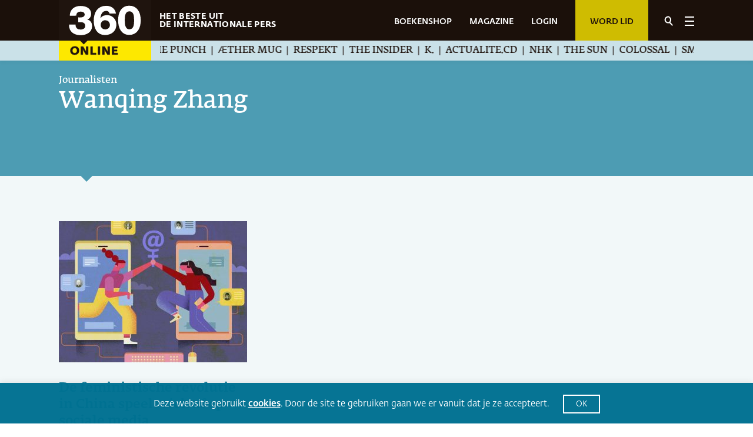

--- FILE ---
content_type: text/html; charset=UTF-8
request_url: https://www.360magazine.nl/journalisten/wanqing-zhang/
body_size: 27581
content:
<!DOCTYPE html><!--[if IE 8]>
<script type="text/javascript">
	alert("Use a New Browser to View the Site!");
	window.location.href = "http://www.google.com/intl/tr/chrome/";
</script><![endif]-->
<html lang="nl-NL" prefix="og: https://ogp.me/ns#">
<head>
	<meta charset="UTF-8" />
	<link rel="apple-touch-icon" sizes="180x180" href="https://www.360magazine.nl/wp-content/uploads/2020/12/favicon-192.png">
	<link rel="icon" type="image/png" sizes="32x32" href="https://www.360magazine.nl/wp-content/uploads/2020/12/favicon.png">
	<meta name="viewport" content="width=device-width, initial-scale=1.0, maximum-scale=1.0, minimum-scale=1.0">
	<meta name="google-site-verification" content="cQCKIE54t-pixmbgG4lKVPMSzE9nND2XYh1CCoqz4Ak" />
	<link rel="stylesheet" type="text/css" href="https://cdnjs.cloudflare.com/ajax/libs/animate.css/4.1.1/animate.min.css">
	<meta name="author" content="shakers.nl">
	
	
<!-- Search Engine Optimization door Rank Math - https://rankmath.com/ -->
<title>Wanqing Zhang Archief | 360 Magazine</title>
<meta name="robots" content="follow, index, max-snippet:-1, max-video-preview:-1, max-image-preview:large"/>
<link rel="canonical" href="https://www.360magazine.nl/journalisten/wanqing-zhang/" />
<meta property="og:locale" content="nl_NL" />
<meta property="og:type" content="article" />
<meta property="og:title" content="Wanqing Zhang Archief | 360 Magazine" />
<meta property="og:url" content="https://www.360magazine.nl/journalisten/wanqing-zhang/" />
<meta property="og:site_name" content="360 Magazine" />
<meta property="article:publisher" content="https://www.facebook.com/360nl" />
<meta property="og:image" content="https://www.360magazine.nl/wp-content/uploads/2022/07/twitter_card-1.jpg" />
<meta property="og:image:secure_url" content="https://www.360magazine.nl/wp-content/uploads/2022/07/twitter_card-1.jpg" />
<meta property="og:image:width" content="1200" />
<meta property="og:image:height" content="800" />
<meta property="og:image:alt" content="360 magazine | het beste uit de internationale pers" />
<meta property="og:image:type" content="image/jpeg" />
<meta name="twitter:card" content="summary_large_image" />
<meta name="twitter:title" content="Wanqing Zhang Archief | 360 Magazine" />
<meta name="twitter:site" content="@360nl" />
<meta name="twitter:image" content="https://www.360magazine.nl/wp-content/uploads/2022/07/twitter_card-1.jpg" />
<meta name="twitter:label1" content="Nieuws" />
<meta name="twitter:data1" content="1" />
<script type="application/ld+json" class="rank-math-schema">{"@context":"https://schema.org","@graph":[{"@type":"Place","@id":"https://www.360magazine.nl/#place","address":{"@type":"PostalAddress","streetAddress":"Klein-Gartmanplantsoen 10","addressLocality":"Amsterdam","addressRegion":"Noord-Holland","postalCode":"1017RR","addressCountry":"Nederland"}},{"@type":"NewsMediaOrganization","@id":"https://www.360magazine.nl/#organization","name":"360 Magazine","url":"https://www.360magazine.nl","sameAs":["https://www.facebook.com/360nl","https://twitter.com/360nl"],"address":{"@type":"PostalAddress","streetAddress":"Klein-Gartmanplantsoen 10","addressLocality":"Amsterdam","addressRegion":"Noord-Holland","postalCode":"1017RR","addressCountry":"Nederland"},"logo":{"@type":"ImageObject","@id":"https://www.360magazine.nl/#logo","url":"https://www.360magazine.nl/wp-content/uploads/2020/12/360-logo.png","contentUrl":"https://www.360magazine.nl/wp-content/uploads/2020/12/360-logo.png","caption":"360 Magazine","inLanguage":"nl-NL","width":"314","height":"206"},"location":{"@id":"https://www.360magazine.nl/#place"}},{"@type":"WebSite","@id":"https://www.360magazine.nl/#website","url":"https://www.360magazine.nl","name":"360 Magazine","publisher":{"@id":"https://www.360magazine.nl/#organization"},"inLanguage":"nl-NL","potentialAction":{"@type":"SearchAction","target":"https://www.360magazine.nl/?s={search_term_string}","query-input":"required name=search_term_string"}},{"@type":"CollectionPage","@id":"https://www.360magazine.nl/journalisten/wanqing-zhang/#webpage","url":"https://www.360magazine.nl/journalisten/wanqing-zhang/","name":"Wanqing Zhang Archief | 360 Magazine","isPartOf":{"@id":"https://www.360magazine.nl/#website"},"inLanguage":"nl-NL"}]}</script>
<!-- /Rank Math WordPress SEO plugin -->

<link rel='dns-prefetch' href='//www.googletagmanager.com' />
<style id='wp-img-auto-sizes-contain-inline-css'>
img:is([sizes=auto i],[sizes^="auto," i]){contain-intrinsic-size:3000px 1500px}
/*# sourceURL=wp-img-auto-sizes-contain-inline-css */
</style>
<style id='wp-emoji-styles-inline-css'>

	img.wp-smiley, img.emoji {
		display: inline !important;
		border: none !important;
		box-shadow: none !important;
		height: 1em !important;
		width: 1em !important;
		margin: 0 0.07em !important;
		vertical-align: -0.1em !important;
		background: none !important;
		padding: 0 !important;
	}
/*# sourceURL=wp-emoji-styles-inline-css */
</style>
<style id='classic-theme-styles-inline-css'>
/*! This file is auto-generated */
.wp-block-button__link{color:#fff;background-color:#32373c;border-radius:9999px;box-shadow:none;text-decoration:none;padding:calc(.667em + 2px) calc(1.333em + 2px);font-size:1.125em}.wp-block-file__button{background:#32373c;color:#fff;text-decoration:none}
/*# sourceURL=/wp-includes/css/classic-themes.min.css */
</style>
<style id='powerpress-player-block-style-inline-css'>


/*# sourceURL=https://www.360magazine.nl/wp-content/plugins/powerpress/blocks/player-block/build/style-index.css */
</style>
<style id='global-styles-inline-css'>
:root{--wp--preset--aspect-ratio--square: 1;--wp--preset--aspect-ratio--4-3: 4/3;--wp--preset--aspect-ratio--3-4: 3/4;--wp--preset--aspect-ratio--3-2: 3/2;--wp--preset--aspect-ratio--2-3: 2/3;--wp--preset--aspect-ratio--16-9: 16/9;--wp--preset--aspect-ratio--9-16: 9/16;--wp--preset--color--black: #000000;--wp--preset--color--cyan-bluish-gray: #abb8c3;--wp--preset--color--white: #ffffff;--wp--preset--color--pale-pink: #f78da7;--wp--preset--color--vivid-red: #cf2e2e;--wp--preset--color--luminous-vivid-orange: #ff6900;--wp--preset--color--luminous-vivid-amber: #fcb900;--wp--preset--color--light-green-cyan: #7bdcb5;--wp--preset--color--vivid-green-cyan: #00d084;--wp--preset--color--pale-cyan-blue: #8ed1fc;--wp--preset--color--vivid-cyan-blue: #0693e3;--wp--preset--color--vivid-purple: #9b51e0;--wp--preset--gradient--vivid-cyan-blue-to-vivid-purple: linear-gradient(135deg,rgb(6,147,227) 0%,rgb(155,81,224) 100%);--wp--preset--gradient--light-green-cyan-to-vivid-green-cyan: linear-gradient(135deg,rgb(122,220,180) 0%,rgb(0,208,130) 100%);--wp--preset--gradient--luminous-vivid-amber-to-luminous-vivid-orange: linear-gradient(135deg,rgb(252,185,0) 0%,rgb(255,105,0) 100%);--wp--preset--gradient--luminous-vivid-orange-to-vivid-red: linear-gradient(135deg,rgb(255,105,0) 0%,rgb(207,46,46) 100%);--wp--preset--gradient--very-light-gray-to-cyan-bluish-gray: linear-gradient(135deg,rgb(238,238,238) 0%,rgb(169,184,195) 100%);--wp--preset--gradient--cool-to-warm-spectrum: linear-gradient(135deg,rgb(74,234,220) 0%,rgb(151,120,209) 20%,rgb(207,42,186) 40%,rgb(238,44,130) 60%,rgb(251,105,98) 80%,rgb(254,248,76) 100%);--wp--preset--gradient--blush-light-purple: linear-gradient(135deg,rgb(255,206,236) 0%,rgb(152,150,240) 100%);--wp--preset--gradient--blush-bordeaux: linear-gradient(135deg,rgb(254,205,165) 0%,rgb(254,45,45) 50%,rgb(107,0,62) 100%);--wp--preset--gradient--luminous-dusk: linear-gradient(135deg,rgb(255,203,112) 0%,rgb(199,81,192) 50%,rgb(65,88,208) 100%);--wp--preset--gradient--pale-ocean: linear-gradient(135deg,rgb(255,245,203) 0%,rgb(182,227,212) 50%,rgb(51,167,181) 100%);--wp--preset--gradient--electric-grass: linear-gradient(135deg,rgb(202,248,128) 0%,rgb(113,206,126) 100%);--wp--preset--gradient--midnight: linear-gradient(135deg,rgb(2,3,129) 0%,rgb(40,116,252) 100%);--wp--preset--font-size--small: 13px;--wp--preset--font-size--medium: 20px;--wp--preset--font-size--large: 36px;--wp--preset--font-size--x-large: 42px;--wp--preset--spacing--20: 0.44rem;--wp--preset--spacing--30: 0.67rem;--wp--preset--spacing--40: 1rem;--wp--preset--spacing--50: 1.5rem;--wp--preset--spacing--60: 2.25rem;--wp--preset--spacing--70: 3.38rem;--wp--preset--spacing--80: 5.06rem;--wp--preset--shadow--natural: 6px 6px 9px rgba(0, 0, 0, 0.2);--wp--preset--shadow--deep: 12px 12px 50px rgba(0, 0, 0, 0.4);--wp--preset--shadow--sharp: 6px 6px 0px rgba(0, 0, 0, 0.2);--wp--preset--shadow--outlined: 6px 6px 0px -3px rgb(255, 255, 255), 6px 6px rgb(0, 0, 0);--wp--preset--shadow--crisp: 6px 6px 0px rgb(0, 0, 0);}:where(.is-layout-flex){gap: 0.5em;}:where(.is-layout-grid){gap: 0.5em;}body .is-layout-flex{display: flex;}.is-layout-flex{flex-wrap: wrap;align-items: center;}.is-layout-flex > :is(*, div){margin: 0;}body .is-layout-grid{display: grid;}.is-layout-grid > :is(*, div){margin: 0;}:where(.wp-block-columns.is-layout-flex){gap: 2em;}:where(.wp-block-columns.is-layout-grid){gap: 2em;}:where(.wp-block-post-template.is-layout-flex){gap: 1.25em;}:where(.wp-block-post-template.is-layout-grid){gap: 1.25em;}.has-black-color{color: var(--wp--preset--color--black) !important;}.has-cyan-bluish-gray-color{color: var(--wp--preset--color--cyan-bluish-gray) !important;}.has-white-color{color: var(--wp--preset--color--white) !important;}.has-pale-pink-color{color: var(--wp--preset--color--pale-pink) !important;}.has-vivid-red-color{color: var(--wp--preset--color--vivid-red) !important;}.has-luminous-vivid-orange-color{color: var(--wp--preset--color--luminous-vivid-orange) !important;}.has-luminous-vivid-amber-color{color: var(--wp--preset--color--luminous-vivid-amber) !important;}.has-light-green-cyan-color{color: var(--wp--preset--color--light-green-cyan) !important;}.has-vivid-green-cyan-color{color: var(--wp--preset--color--vivid-green-cyan) !important;}.has-pale-cyan-blue-color{color: var(--wp--preset--color--pale-cyan-blue) !important;}.has-vivid-cyan-blue-color{color: var(--wp--preset--color--vivid-cyan-blue) !important;}.has-vivid-purple-color{color: var(--wp--preset--color--vivid-purple) !important;}.has-black-background-color{background-color: var(--wp--preset--color--black) !important;}.has-cyan-bluish-gray-background-color{background-color: var(--wp--preset--color--cyan-bluish-gray) !important;}.has-white-background-color{background-color: var(--wp--preset--color--white) !important;}.has-pale-pink-background-color{background-color: var(--wp--preset--color--pale-pink) !important;}.has-vivid-red-background-color{background-color: var(--wp--preset--color--vivid-red) !important;}.has-luminous-vivid-orange-background-color{background-color: var(--wp--preset--color--luminous-vivid-orange) !important;}.has-luminous-vivid-amber-background-color{background-color: var(--wp--preset--color--luminous-vivid-amber) !important;}.has-light-green-cyan-background-color{background-color: var(--wp--preset--color--light-green-cyan) !important;}.has-vivid-green-cyan-background-color{background-color: var(--wp--preset--color--vivid-green-cyan) !important;}.has-pale-cyan-blue-background-color{background-color: var(--wp--preset--color--pale-cyan-blue) !important;}.has-vivid-cyan-blue-background-color{background-color: var(--wp--preset--color--vivid-cyan-blue) !important;}.has-vivid-purple-background-color{background-color: var(--wp--preset--color--vivid-purple) !important;}.has-black-border-color{border-color: var(--wp--preset--color--black) !important;}.has-cyan-bluish-gray-border-color{border-color: var(--wp--preset--color--cyan-bluish-gray) !important;}.has-white-border-color{border-color: var(--wp--preset--color--white) !important;}.has-pale-pink-border-color{border-color: var(--wp--preset--color--pale-pink) !important;}.has-vivid-red-border-color{border-color: var(--wp--preset--color--vivid-red) !important;}.has-luminous-vivid-orange-border-color{border-color: var(--wp--preset--color--luminous-vivid-orange) !important;}.has-luminous-vivid-amber-border-color{border-color: var(--wp--preset--color--luminous-vivid-amber) !important;}.has-light-green-cyan-border-color{border-color: var(--wp--preset--color--light-green-cyan) !important;}.has-vivid-green-cyan-border-color{border-color: var(--wp--preset--color--vivid-green-cyan) !important;}.has-pale-cyan-blue-border-color{border-color: var(--wp--preset--color--pale-cyan-blue) !important;}.has-vivid-cyan-blue-border-color{border-color: var(--wp--preset--color--vivid-cyan-blue) !important;}.has-vivid-purple-border-color{border-color: var(--wp--preset--color--vivid-purple) !important;}.has-vivid-cyan-blue-to-vivid-purple-gradient-background{background: var(--wp--preset--gradient--vivid-cyan-blue-to-vivid-purple) !important;}.has-light-green-cyan-to-vivid-green-cyan-gradient-background{background: var(--wp--preset--gradient--light-green-cyan-to-vivid-green-cyan) !important;}.has-luminous-vivid-amber-to-luminous-vivid-orange-gradient-background{background: var(--wp--preset--gradient--luminous-vivid-amber-to-luminous-vivid-orange) !important;}.has-luminous-vivid-orange-to-vivid-red-gradient-background{background: var(--wp--preset--gradient--luminous-vivid-orange-to-vivid-red) !important;}.has-very-light-gray-to-cyan-bluish-gray-gradient-background{background: var(--wp--preset--gradient--very-light-gray-to-cyan-bluish-gray) !important;}.has-cool-to-warm-spectrum-gradient-background{background: var(--wp--preset--gradient--cool-to-warm-spectrum) !important;}.has-blush-light-purple-gradient-background{background: var(--wp--preset--gradient--blush-light-purple) !important;}.has-blush-bordeaux-gradient-background{background: var(--wp--preset--gradient--blush-bordeaux) !important;}.has-luminous-dusk-gradient-background{background: var(--wp--preset--gradient--luminous-dusk) !important;}.has-pale-ocean-gradient-background{background: var(--wp--preset--gradient--pale-ocean) !important;}.has-electric-grass-gradient-background{background: var(--wp--preset--gradient--electric-grass) !important;}.has-midnight-gradient-background{background: var(--wp--preset--gradient--midnight) !important;}.has-small-font-size{font-size: var(--wp--preset--font-size--small) !important;}.has-medium-font-size{font-size: var(--wp--preset--font-size--medium) !important;}.has-large-font-size{font-size: var(--wp--preset--font-size--large) !important;}.has-x-large-font-size{font-size: var(--wp--preset--font-size--x-large) !important;}
:where(.wp-block-post-template.is-layout-flex){gap: 1.25em;}:where(.wp-block-post-template.is-layout-grid){gap: 1.25em;}
:where(.wp-block-term-template.is-layout-flex){gap: 1.25em;}:where(.wp-block-term-template.is-layout-grid){gap: 1.25em;}
:where(.wp-block-columns.is-layout-flex){gap: 2em;}:where(.wp-block-columns.is-layout-grid){gap: 2em;}
:root :where(.wp-block-pullquote){font-size: 1.5em;line-height: 1.6;}
/*# sourceURL=global-styles-inline-css */
</style>
<link rel='stylesheet' id='cookie-law-info-css' href='https://www.360magazine.nl/wp-content/plugins/cookie-law-info/legacy/public/css/cookie-law-info-public.css?ver=3.3.9.1' media='all' />
<link rel='stylesheet' id='cookie-law-info-gdpr-css' href='https://www.360magazine.nl/wp-content/plugins/cookie-law-info/legacy/public/css/cookie-law-info-gdpr.css?ver=3.3.9.1' media='all' />
<link rel='stylesheet' id='woocommerce-layout-css' href='https://www.360magazine.nl/wp-content/plugins/woocommerce/assets/css/woocommerce-layout.css?ver=10.4.3' media='all' />
<link rel='stylesheet' id='woocommerce-smallscreen-css' href='https://www.360magazine.nl/wp-content/plugins/woocommerce/assets/css/woocommerce-smallscreen.css?ver=10.4.3' media='only screen and (max-width: 768px)' />
<link rel='stylesheet' id='woocommerce-general-css' href='https://www.360magazine.nl/wp-content/plugins/woocommerce/assets/css/woocommerce.css?ver=10.4.3' media='all' />
<style id='woocommerce-inline-inline-css'>
.woocommerce form .form-row .required { visibility: visible; }
/*# sourceURL=woocommerce-inline-inline-css */
</style>
<link rel='stylesheet' id='360_css-css' href='https://www.360magazine.nl/wp-content/themes/360magazine/assets/stylesheets/main.css?ver=1.4' media='all' />
<link rel='stylesheet' id='360_custom-css' href='https://www.360magazine.nl/wp-content/themes/360magazine/assets/stylesheets/custom.css?ver=1.5' media='all' />
<link rel='stylesheet' id='mollie-applepaydirect-css' href='https://www.360magazine.nl/wp-content/plugins/mollie-payments-for-woocommerce/public/css/mollie-applepaydirect.min.css?ver=1768815787' media='screen' />
<link rel='stylesheet' id='postcodeNlAutocompleteAddress-css' href='https://www.360magazine.nl/wp-content/plugins/PostcodeNl_Api_WooCommerce-release/src/PostcodeNl/AddressAutocomplete/../../../assets/libraries/autocomplete-address.css?ver=1.0.7' media='all' />
<link rel='stylesheet' id='postcodenl-address-autocomplete-css' href='https://www.360magazine.nl/wp-content/plugins/PostcodeNl_Api_WooCommerce-release/src/PostcodeNl/AddressAutocomplete/../../../assets/css/style.css?ver=1.0.7' media='all' />
<link rel='stylesheet' id='woocommerce-css' href='https://www.360magazine.nl/wp-content/themes/360magazine/assets/stylesheets/woocommerce.css?ver=2.0' media='all' />
<script id="woocommerce-google-analytics-integration-gtag-js-after">
/* Google Analytics for WooCommerce (gtag.js) */
					window.dataLayer = window.dataLayer || [];
					function gtag(){dataLayer.push(arguments);}
					// Set up default consent state.
					for ( const mode of [{"analytics_storage":"denied","ad_storage":"denied","ad_user_data":"denied","ad_personalization":"denied","region":["AT","BE","BG","HR","CY","CZ","DK","EE","FI","FR","DE","GR","HU","IS","IE","IT","LV","LI","LT","LU","MT","NL","NO","PL","PT","RO","SK","SI","ES","SE","GB","CH"]}] || [] ) {
						gtag( "consent", "default", { "wait_for_update": 500, ...mode } );
					}
					gtag("js", new Date());
					gtag("set", "developer_id.dOGY3NW", true);
					gtag("config", "G-SE3510Z746", {"track_404":true,"allow_google_signals":true,"logged_in":false,"linker":{"domains":[],"allow_incoming":false},"custom_map":{"dimension1":"logged_in"}});
//# sourceURL=woocommerce-google-analytics-integration-gtag-js-after
</script>
<script id="clevertracking-js-extra">
var clevertrackingObject = {"custid":"0","email":"","CONNECTION_STRING_NAME":"CONNECT_CC_CDP","homeurl":"https://www.360magazine.nl","clickurl":"https://www.360magazine.nl","postid":"0","proxyurl":"https://www.360magazine.nl/wp-json/clevertracking/v1/track","userip":"3.15.152.83","idforcheck":"","ct_version":"0.2.29","nonce":"05257be7f3"};
//# sourceURL=clevertracking-js-extra
</script>
<script src="https://www.360magazine.nl/wp-content/plugins/clever-tracking/public/js/clevertracking-public.js?ver=0.2.29" id="clevertracking-js"></script>
<script src="https://www.360magazine.nl/wp-includes/js/jquery/jquery.min.js?ver=3.7.1" id="jquery-core-js"></script>
<script src="https://www.360magazine.nl/wp-includes/js/jquery/jquery-migrate.min.js?ver=3.4.1" id="jquery-migrate-js"></script>
<script id="cookie-law-info-js-extra">
var Cli_Data = {"nn_cookie_ids":[],"cookielist":[],"non_necessary_cookies":[],"ccpaEnabled":"","ccpaRegionBased":"","ccpaBarEnabled":"","strictlyEnabled":["necessary","obligatoire"],"ccpaType":"gdpr","js_blocking":"1","custom_integration":"","triggerDomRefresh":"","secure_cookies":""};
var cli_cookiebar_settings = {"animate_speed_hide":"500","animate_speed_show":"500","background":"#007192","border":"#b1a6a6c2","border_on":"","button_1_button_colour":"#007192","button_1_button_hover":"#005a75","button_1_link_colour":"#fff","button_1_as_button":"1","button_1_new_win":"","button_2_button_colour":"#333","button_2_button_hover":"#292929","button_2_link_colour":"#ffffff","button_2_as_button":"","button_2_hidebar":"","button_3_button_colour":"#007192","button_3_button_hover":"#005a75","button_3_link_colour":"#fff","button_3_as_button":"1","button_3_new_win":"","button_4_button_colour":"#000","button_4_button_hover":"#000000","button_4_link_colour":"#ffffff","button_4_as_button":"1","button_7_button_colour":"#61a229","button_7_button_hover":"#4e8221","button_7_link_colour":"#fff","button_7_as_button":"1","button_7_new_win":"","font_family":"inherit","header_fix":"","notify_animate_hide":"1","notify_animate_show":"","notify_div_id":"#cookie-law-info-bar","notify_position_horizontal":"right","notify_position_vertical":"bottom","scroll_close":"","scroll_close_reload":"","accept_close_reload":"","reject_close_reload":"","showagain_tab":"","showagain_background":"#fff","showagain_border":"#000","showagain_div_id":"#cookie-law-info-again","showagain_x_position":"100px","text":"#ffffff","show_once_yn":"","show_once":"10000","logging_on":"","as_popup":"","popup_overlay":"1","bar_heading_text":"","cookie_bar_as":"banner","popup_showagain_position":"bottom-right","widget_position":"left"};
var log_object = {"ajax_url":"https://www.360magazine.nl/wp-admin/admin-ajax.php"};
//# sourceURL=cookie-law-info-js-extra
</script>
<script src="https://www.360magazine.nl/wp-content/plugins/cookie-law-info/legacy/public/js/cookie-law-info-public.js?ver=3.3.9.1" id="cookie-law-info-js"></script>
<script src="https://www.360magazine.nl/wp-content/plugins/woocommerce/assets/js/jquery-blockui/jquery.blockUI.min.js?ver=2.7.0-wc.10.4.3" id="wc-jquery-blockui-js" defer data-wp-strategy="defer"></script>
<script id="wc-add-to-cart-js-extra">
var wc_add_to_cart_params = {"ajax_url":"/wp-admin/admin-ajax.php","wc_ajax_url":"/?wc-ajax=%%endpoint%%","i18n_view_cart":"Bekijk winkelwagen","cart_url":"https://www.360magazine.nl/bestellen/","is_cart":"","cart_redirect_after_add":"yes"};
//# sourceURL=wc-add-to-cart-js-extra
</script>
<script src="https://www.360magazine.nl/wp-content/plugins/woocommerce/assets/js/frontend/add-to-cart.min.js?ver=10.4.3" id="wc-add-to-cart-js" defer data-wp-strategy="defer"></script>
<script src="https://www.360magazine.nl/wp-content/plugins/woocommerce/assets/js/js-cookie/js.cookie.min.js?ver=2.1.4-wc.10.4.3" id="wc-js-cookie-js" defer data-wp-strategy="defer"></script>
<script id="woocommerce-js-extra">
var woocommerce_params = {"ajax_url":"/wp-admin/admin-ajax.php","wc_ajax_url":"/?wc-ajax=%%endpoint%%","i18n_password_show":"Wachtwoord weergeven","i18n_password_hide":"Wachtwoord verbergen"};
//# sourceURL=woocommerce-js-extra
</script>
<script src="https://www.360magazine.nl/wp-content/plugins/woocommerce/assets/js/frontend/woocommerce.min.js?ver=10.4.3" id="woocommerce-js" defer data-wp-strategy="defer"></script>
<link rel="https://api.w.org/" href="https://www.360magazine.nl/wp-json/" /><link rel="alternate" title="JSON" type="application/json" href="https://www.360magazine.nl/wp-json/wp/v2/journalisten/12789" /><link rel="EditURI" type="application/rsd+xml" title="RSD" href="https://www.360magazine.nl/xmlrpc.php?rsd" />
<meta name="generator" content="WordPress 6.9" />
<meta name="generator" content="Site Kit by Google 1.170.0" />            <script type="text/javascript"><!--
                                function powerpress_pinw(pinw_url){window.open(pinw_url, 'PowerPressPlayer','toolbar=0,status=0,resizable=1,width=460,height=320');	return false;}
                //-->

                // tabnab protection
                window.addEventListener('load', function () {
                    // make all links have rel="noopener noreferrer"
                    document.querySelectorAll('a[target="_blank"]').forEach(link => {
                        link.setAttribute('rel', 'noopener noreferrer');
                    });
                });
            </script>
            <style type="text/css" media="screen">
   .woocommerce #customer_details .col-1,.woocommerce #customer_details .col-2{
    width: 48%;
   }
    .cart-collaterals .cross-sells{
    display: none;
   }
   
@media (max-width:640px) {
     .woocommerce #customer_details .col-1,.woocommerce #customer_details .col-2{
    width: 100% !important;
   }
}
</style>
<meta name="generator" content="Elementor 3.34.1; features: additional_custom_breakpoints; settings: css_print_method-external, google_font-enabled, font_display-auto">
			<style>
				.e-con.e-parent:nth-of-type(n+4):not(.e-lazyloaded):not(.e-no-lazyload),
				.e-con.e-parent:nth-of-type(n+4):not(.e-lazyloaded):not(.e-no-lazyload) * {
					background-image: none !important;
				}
				@media screen and (max-height: 1024px) {
					.e-con.e-parent:nth-of-type(n+3):not(.e-lazyloaded):not(.e-no-lazyload),
					.e-con.e-parent:nth-of-type(n+3):not(.e-lazyloaded):not(.e-no-lazyload) * {
						background-image: none !important;
					}
				}
				@media screen and (max-height: 640px) {
					.e-con.e-parent:nth-of-type(n+2):not(.e-lazyloaded):not(.e-no-lazyload),
					.e-con.e-parent:nth-of-type(n+2):not(.e-lazyloaded):not(.e-no-lazyload) * {
						background-image: none !important;
					}
				}
			</style>
			<script>// Selecteer het element dat je wilt observeren
const targetNode = document.querySelector('.shop');

// Stel een configuratie in voor de observer
const config = { childList: true, subtree: true };

// Callback voor de observer
const callback = function(mutationsList) {
    mutationsList.forEach(mutation => {
        if (mutation.type === 'childList') {
            $('.shop button').each(function() {
                if ($(this).text().trim() === 'Kies abonnement') {
                    $(this).text('Bekijk');
                }
            });
        }
    });
};

// Maak een observer aan
const observer = new MutationObserver(callback);

// Start de observer
if (targetNode) {
    observer.observe(targetNode, config);
}
</script><link rel="icon" href="https://www.360magazine.nl/wp-content/uploads/2022/03/fav-icon-360x360.png" sizes="32x32" />
<link rel="icon" href="https://www.360magazine.nl/wp-content/uploads/2022/03/fav-icon-360x360.png" sizes="192x192" />
<link rel="apple-touch-icon" href="https://www.360magazine.nl/wp-content/uploads/2022/03/fav-icon-360x360.png" />
<meta name="msapplication-TileImage" content="https://www.360magazine.nl/wp-content/uploads/2022/03/fav-icon-360x360.png" />
		<style id="wp-custom-css">
			.woocommerce-MyAccount-navigation {
  display: none!important;
}

.woocommerce-account .woocommerce-MyAccount-content {
  width: 100%!important;
}

.page-id-21512.woocommerce-page .woocommerce-MyAccount-content a {
	display: block!important
}

.woocommerce-account .woocommerce-MyAccount-content label {
	font-size:0.7em;
	font-weight: normal!important;
}
.woocommerce-account .woocommerce-MyAccount-content select {
	height:2.1em!important;
}
.woocommerce-account .woocommerce-MyAccount-content div {
	margin:0!important;
	/*margin-right:10px!important;*/
	padding:3px!important;
}

.container .quicklink {
	border: none;
}

.shop {
	max-width:1200px;
	margin: 10px auto;
}		</style>
		
	<meta name="google-site-verification" content="GbGe8z67gkQZI3cy5slRn9oDOu8BNL6_jh7x05My8eY" />

	<!-- Google Tag Manager -->
	<script>(function(w,d,s,l,i){w[l]=w[l]||[];w[l].push({'gtm.start':
	new Date().getTime(),event:'gtm.js'});var f=d.getElementsByTagName(s)[0],
	j=d.createElement(s),dl=l!='dataLayer'?'&l='+l:'';j.async=true;j.src=
	'https://www.googletagmanager.com/gtm.js?id='+i+dl;f.parentNode.insertBefore(j,f);
	})(window,document,'script','dataLayer','GTM-MT4QQXQ');</script>
	<!-- End Google Tag Manager -->

	<script async src="https://www.googletagmanager.com/gtag/js?id=G-SE3510Z746"></script> <script> window.dataLayer = window.dataLayer || []; function gtag(){dataLayer.push(arguments);} gtag('js', new Date()); gtag('config', 'G-SE3510Z746'); </script>
	<style>
        #header-customer {
            position: relative;
        }
        #header-customer::before {
            content: " ";
            position: absolute;
            top: 15.5px;
            display: block;
            border-left: 1px solid #fff;
            height: 37px;
            margin-left: 25px;
        }
        #header-customer a {
            background-color: #FFEA00;
            font-weight: 600;
            font-family: 'Fedra Sans Std';
            margin-top: 24px;
            display: block;
            font-size: 18px;
            line-height: 1;
            padding: 6% 1%;
            border-radius: 15px;
            color: #000;
            margin-left: 50px;
            width: 25px;
            height: 25px;
            text-align: center;
        }

        #header-login a,
		#header-magazine a {
            font-weight: 600;
            color: #fff;
            font-size: 14px;
            top: 25px;
            position: relative;
            margin-right: 30px;
        }

        .open-menu header .header-top #header-login,
        .open-menu header .header-top #header-customer {
            display: none;
        }

        .woocommerce .form-row {
            display: block;
        }
        .woocommerce form .show-password-input {
            top: .15em;
        }

        .woocommerce-order-received .look-around {
            display: none;
        }
	</style>
	
	<!-- Facebook Pixel Code -->
	<meta name="facebook-domain-verification" content="eaw777xfwk4vmrf9kihg4ge6gjtslx" />
	<script>
		!function(f,b,e,v,n,t,s)
		{if(f.fbq)return;n=f.fbq=function(){n.callMethod?
		n.callMethod.apply(n,arguments):n.queue.push(arguments)};
		if(!f._fbq)f._fbq=n;n.push=n;n.loaded=!0;n.version='2.0';
		n.queue=[];t=b.createElement(e);t.async=!0;
		t.src=v;s=b.getElementsByTagName(e)[0];
		s.parentNode.insertBefore(t,s)}(window, document,'script',
		'https://connect.facebook.net/en_US/fbevents.js');
		fbq('init', '348031823545218');
		fbq('track', 'PageView');
	</script>
	<!-- End Facebook Pixel Code -->

</head>

<noscript>
	<img height="1" width="1" style="display:none" src="https://www.facebook.com/tr?id=348031823545218&ev=PageView&noscript=1"/>
</noscript>

<body class="archive tax-journalisten term-wanqing-zhang term-12789 wp-custom-logo wp-embed-responsive wp-theme-360magazine theme-360magazine woocommerce-no-js elementor-default elementor-kit-33666">

<!-- Google Tag Manager (noscript) -->
<noscript><iframe src="https://www.googletagmanager.com/ns.html?id=GTM-MT4QQXQ"
height="0" width="0" style="display:none;visibility:hidden"></iframe></noscript>
<!-- End Google Tag Manager (noscript) -->

		<div class="full-dropdown-menu">
			<div class="container">
				<div class="search-wrapper">
					<form method="get" action="https://www.360magazine.nl/">
						<input type="text" autocomplete="off" value="" placeholder="Zoek" name="s">
					</form>
				</div>
				<div class="dropdown-menu-list">
					<div class="row">
						<div class="col-xl-4 col-lg-4 col-md-4">
							<div class="menu-menu-1-container"><ul id="menu-menu-1" class="navbar-menu-list"><li id="menu-item-60" class="menu-item menu-item-type-taxonomy menu-item-object-category menu-item-60"><a href="https://www.360magazine.nl/kort-wereldnieuws/">Kort wereldnieuws</a></li>
<li id="menu-item-631" class="menu-item menu-item-type-taxonomy menu-item-object-category menu-item-631"><a href="https://www.360magazine.nl/lage-landen/">Lage Landen</a></li>
<li id="menu-item-653" class="menu-item menu-item-type-taxonomy menu-item-object-category menu-item-653"><a href="https://www.360magazine.nl/europa-2/">Europa</a></li>
<li id="menu-item-601" class="menu-item menu-item-type-taxonomy menu-item-object-category menu-item-601"><a href="https://www.360magazine.nl/azie/">Azië</a></li>
<li id="menu-item-602" class="menu-item menu-item-type-taxonomy menu-item-object-category menu-item-602"><a href="https://www.360magazine.nl/afrika/">Afrika</a></li>
<li id="menu-item-630" class="menu-item menu-item-type-taxonomy menu-item-object-category menu-item-630"><a href="https://www.360magazine.nl/midden-oosten/">Midden-Oosten</a></li>
<li id="menu-item-634" class="menu-item menu-item-type-taxonomy menu-item-object-category menu-item-634"><a href="https://www.360magazine.nl/amerikas/">Amerika’s</a></li>
</ul></div>						</div>
						<div class="col-xl-4 col-lg-4 col-md-4">
							<div class="menu-menu-2-container"><ul id="menu-menu-2" class="navbar-menu-list"><li id="menu-item-49745" class="menu-item menu-item-type-taxonomy menu-item-object-category menu-item-49745"><a href="https://www.360magazine.nl/audio/">Audio</a></li>
<li id="menu-item-62" class="menu-item menu-item-type-custom menu-item-object-custom menu-item-62"><a href="/sources">Bronnen</a></li>
<li id="menu-item-433" class="menu-item menu-item-type-post_type menu-item-object-page menu-item-433"><a href="https://www.360magazine.nl/journalisten/">Journalisten</a></li>
<li id="menu-item-651" class="menu-item menu-item-type-taxonomy menu-item-object-category menu-item-651"><a href="https://www.360magazine.nl/economie/">Economie</a></li>
<li id="menu-item-649" class="menu-item menu-item-type-taxonomy menu-item-object-category menu-item-649"><a href="https://www.360magazine.nl/cultuur/">Cultuur</a></li>
<li id="menu-item-652" class="menu-item menu-item-type-taxonomy menu-item-object-category menu-item-652"><a href="https://www.360magazine.nl/wetenschap/">Wetenschap</a></li>
<li id="menu-item-721" class="menu-item menu-item-type-custom menu-item-object-custom menu-item-721"><a href="/agenda">Agenda</a></li>
</ul></div>						</div>
						<div class="col-xl-4 col-lg-4 col-md-4">
							<div class="menu-menu-3-container"><ul id="menu-menu-3" class="widget_page"><li id="menu-item-33755" class="menu-item menu-item-type-post_type menu-item-object-page menu-item-33755"><a href="https://www.360magazine.nl/abonneren/">Word lid</a></li>
<li id="menu-item-34078" class="menu-item menu-item-type-post_type menu-item-object-page menu-item-34078"><a href="https://www.360magazine.nl/mijn-account/">Login</a></li>
<li id="menu-item-110" class="menu-item menu-item-type-post_type menu-item-object-page menu-item-110"><a href="https://www.360magazine.nl/over-ons/">Over ons</a></li>
<li id="menu-item-720" class="menu-item menu-item-type-post_type menu-item-object-page menu-item-720"><a href="https://www.360magazine.nl/mission-statement/">Missie en selectie</a></li>
<li id="menu-item-590" class="menu-item menu-item-type-custom menu-item-object-custom menu-item-590"><a href="https://360magazine.nl/magazine">Magazine</a></li>
<li id="menu-item-74037" class="menu-item menu-item-type-post_type menu-item-object-page menu-item-74037"><a href="https://www.360magazine.nl/360-curation/">360 Curation</a></li>
<li id="menu-item-33773" class="menu-item menu-item-type-post_type menu-item-object-page menu-item-33773"><a href="https://www.360magazine.nl/mijn-account/">Mijn 360</a></li>
</ul></div>						</div>
					</div>
				</div>
			</div>
		</div>
				<div class="header-search-wrapper">
			<div class="container">
				<form action="https://www.360magazine.nl/" method="GET">
					<div class="row align-items-center">
						<div class="col-xl-6 col-lg-6 col-6">
							<input name="s" type="text" value="" placeholder="Zoekterm">
						</div>
						<div class="col-xl-6 col-lg-6 col-6 d-flex align-items-center justify-content-end">
							<button class="search-btn"></button>
							<div class="search-close-btn">
								<div class="close-btn"></div>
							</div>
						</div>
					</div>
				</form>
			</div>
		</div>
		
<header>
	<div class="header-top">
		<div class="container">
			<div class="row">
				<div class="col-xl-6 col-lg-6 col-8">
					<div class="logo">
						<a href="https://www.360magazine.nl/">
							<img src="https://www.360magazine.nl/wp-content/themes/360magazine/assets/images/360_logo.svg" alt="360 logo" />
							<span>Het beste uit <br> De internationale pers</span>
						</a>
					</div>
				</div>
				<div class="col-xl-6 col-lg-6 col-4 d-flex justify-content-end">
					<div id="header-magazine">
						<a href="https://www.360magazine.nl/boekenshop/" title="Our bookshop">BOEKENSHOP</a>
					</div>
					<div id="header-magazine">
						<a href="https://www.360magazine.nl/magazine/" title="Our paper editions">MAGAZINE</a>
					</div>					
											<div id="header-login">
							<a href="https://www.360magazine.nl/mijn-account/">LOGIN</a>
						</div>
						<div id="header-button" onclick="location.href='https://www.360magazine.nl/abonneren/';" style="cursor: pointer;"><a href="https://www.360magazine.nl/abonneren/">Word lid</a></div>
										<div id="header-search-icon"><i></i></div>
					<div id="header-hamburger">
						<div class="hamburger-wrapper" onclick="this.classList.toggle(&quot;change&quot;)">
							<div class="bar1"></div>
							<div class="bar2"></div>
							<div class="bar3"></div>
						</div>
					</div>
									</div>
			</div>
		</div>
	</div>
	<div class="header-bottom">
		<div class="container">
			<div class="magazine-titles">
				<a href="https://www.360magazine.nl/sources/artforum/">Artforum</a>&nbsp; | &nbsp;<a href="https://www.360magazine.nl/sources/the-punch/">The Punch</a>&nbsp; | &nbsp;<a href="https://www.360magazine.nl/sources/aether-mug/">Æther Mug</a>&nbsp; | &nbsp;<a href="https://www.360magazine.nl/sources/respekt/">Respekt</a>&nbsp; | &nbsp;<a href="https://www.360magazine.nl/sources/the-insider/">The Insider</a>&nbsp; | &nbsp;<a href="https://www.360magazine.nl/sources/k/">K.</a>&nbsp; | &nbsp;<a href="https://www.360magazine.nl/sources/actualite-cd/">Actualite.cd</a>&nbsp; | &nbsp;<a href="https://www.360magazine.nl/sources/nhk/">NHK</a>&nbsp; | &nbsp;<a href="https://www.360magazine.nl/sources/the-sun/">The Sun</a>&nbsp; | &nbsp;<a href="https://www.360magazine.nl/sources/colossal/">Colossal</a>&nbsp; | &nbsp;<a href="https://www.360magazine.nl/sources/small-wars-journal/">Small Wars Journal</a>&nbsp; | &nbsp;<a href="https://www.360magazine.nl/sources/national-catholic-register/">National Catholic Register</a>&nbsp; | &nbsp;<a href="https://www.360magazine.nl/sources/amarillo-globe-news/">Amarillo Globe-News</a>&nbsp; | &nbsp;<a href="https://www.360magazine.nl/sources/verstka/">Verstka</a>&nbsp; | &nbsp;<a href="https://www.360magazine.nl/sources/diario-correo/">Diario Correo</a>&nbsp; | &nbsp;<a href="https://www.360magazine.nl/sources/diario-de-noticias/">Diário de Notícias</a>&nbsp; | &nbsp;<a href="https://www.360magazine.nl/sources/channel-news-asia/">Channel News Asia</a>&nbsp; | &nbsp;<a href="https://www.360magazine.nl/sources/my-modern-met/">My Modern Met</a>&nbsp; | &nbsp;<a href="https://www.360magazine.nl/sources/european-western-balkans/">European Western Balkans</a>&nbsp; | &nbsp;<a href="https://www.360magazine.nl/sources/reactor/">Reactor</a>&nbsp; | &nbsp;<a href="https://www.360magazine.nl/sources/actu-cameroun/">Actu Cameroun</a>&nbsp; | &nbsp;<a href="https://www.360magazine.nl/sources/sciencedirect/">ScienceDirect</a>&nbsp; | &nbsp;<a href="https://www.360magazine.nl/sources/der-tages-anzeiger/">Der Tages-Anzeiger</a>&nbsp; | &nbsp;<a href="https://www.360magazine.nl/sources/persuasion/">Persuasion</a>&nbsp; | &nbsp;<a href="https://www.360magazine.nl/sources/jornada/">Jornada</a>&nbsp; | &nbsp;<a href="https://www.360magazine.nl/sources/lexpress/">L’Express</a>&nbsp; | &nbsp;<a href="https://www.360magazine.nl/sources/verdens-gang/">Verdens Gang</a>&nbsp; | &nbsp;<a href="https://www.360magazine.nl/sources/the-jakarta-post/">The Jakarta Post</a>&nbsp; | &nbsp;<a href="https://www.360magazine.nl/sources/the-kathmandu-post/">The Kathmandu Post</a>&nbsp; | &nbsp;<a href="https://www.360magazine.nl/sources/rappler/">Rappler</a>&nbsp; | &nbsp;<a href="https://www.360magazine.nl/sources/afrik/">Afrik</a>&nbsp; | &nbsp;<a href="https://www.360magazine.nl/sources/agencia-publica/">Agência Pública</a>&nbsp; | &nbsp;<a href="https://www.360magazine.nl/sources/the-brussels-times/">The Brussels Times</a>&nbsp; | &nbsp;<a href="https://www.360magazine.nl/sources/handelsblatt/">Handelsblatt</a>&nbsp; | &nbsp;<a href="https://www.360magazine.nl/sources/the-himalayan-times/">The Himalayan Times</a>&nbsp; | &nbsp;<a href="https://www.360magazine.nl/sources/aftenposten/">Aftenposten</a>&nbsp; | &nbsp;<a href="https://www.360magazine.nl/sources/jakarta-globe/">Jakarta Globe</a>&nbsp; | &nbsp;<a href="https://www.360magazine.nl/sources/the-minnesota-star-tribune/">The Minnesota Star Tribune</a>&nbsp; | &nbsp;<a href="https://www.360magazine.nl/sources/gestion/">Gestión</a>&nbsp; | &nbsp;<a href="https://www.360magazine.nl/sources/vnexpress/">VnExpress</a>&nbsp; | &nbsp;<a href="https://www.360magazine.nl/sources/san-antonio-express-news/">San Antonio Express-News</a>&nbsp; | &nbsp;<a href="https://www.360magazine.nl/sources/houston-chronicle/">Houston Chronicle</a>&nbsp; | &nbsp;<a href="https://www.360magazine.nl/sources/the-new-arab/">The New Arab</a>&nbsp; | &nbsp;<a href="https://www.360magazine.nl/sources/diario-de-mallorca/">Diario de Mallorca</a>&nbsp; | &nbsp;<a href="https://www.360magazine.nl/sources/cbc-news/">CBC News</a>&nbsp; | &nbsp;<a href="https://www.360magazine.nl/sources/belfast-telegraph/">Belfast Telegraph</a>&nbsp; | &nbsp;<a href="https://www.360magazine.nl/sources/ekonomicheskaya-pravda/">Ekonomitsjna Pravda</a>&nbsp; | &nbsp;<a href="https://www.360magazine.nl/sources/words-without-borders/">Words Without Borders</a>&nbsp; | &nbsp;<a href="https://www.360magazine.nl/sources/liverpool-echo/">Liverpool Echo</a>&nbsp; | &nbsp;<a href="https://www.360magazine.nl/sources/news-com-au/">News.com.au</a>&nbsp; | &nbsp;<a href="https://www.360magazine.nl/sources/the-scotsman/">The Scotsman</a>&nbsp; | &nbsp;<a href="https://www.360magazine.nl/sources/africa-radio/">Africa Radio</a>&nbsp; | &nbsp;<a href="https://www.360magazine.nl/sources/vatican-news/">Vatican News</a>&nbsp; | &nbsp;<a href="https://www.360magazine.nl/sources/la-hora/">La Hora</a>&nbsp; | &nbsp;<a href="https://www.360magazine.nl/sources/egypt-today/">Egypt Today</a>&nbsp; | &nbsp;<a href="https://www.360magazine.nl/sources/quanta-magazine/">Quanta Magazine</a>&nbsp; | &nbsp;<a href="https://www.360magazine.nl/sources/delfi/">Delfi</a>&nbsp; | &nbsp;<a href="https://www.360magazine.nl/sources/okraj/">Okraj</a>&nbsp; | &nbsp;<a href="https://www.360magazine.nl/sources/sapiens/">Sapiens</a>&nbsp; | &nbsp;<a href="https://www.360magazine.nl/sources/divergentes/">Divergentes</a>&nbsp; | &nbsp;<a href="https://www.360magazine.nl/sources/irozhlas-cz/">Irozhlas.cz</a>&nbsp; | &nbsp;<a href="https://www.360magazine.nl/sources/dernieres-nouvelles-dalgerie/">Dernières Nouvelles d'Algérie</a>&nbsp; | &nbsp;<a href="https://www.360magazine.nl/sources/rubryka/">Rubryka</a>&nbsp; | &nbsp;<a href="https://www.360magazine.nl/sources/la-estrella-de-panama/">La Estrella de Panamá</a>&nbsp; | &nbsp;<a href="https://www.360magazine.nl/sources/kabulnow/">KabulNow</a>&nbsp; | &nbsp;<a href="https://www.360magazine.nl/sources/cinco-dias/">Cinco Días</a>&nbsp; | &nbsp;<a href="https://www.360magazine.nl/sources/lobservateur-paalga/">L'Observateur Paalga</a>&nbsp; | &nbsp;<a href="https://www.360magazine.nl/sources/la-patilla/">La Patilla</a>&nbsp; | &nbsp;<a href="https://www.360magazine.nl/sources/scena9/">Scena9</a>&nbsp; | &nbsp;<a href="https://www.360magazine.nl/sources/n1/">n+1</a>&nbsp; | &nbsp;<a href="https://www.360magazine.nl/sources/new-york-post/">New York Post</a>&nbsp; | &nbsp;<a href="https://www.360magazine.nl/sources/al-mayadeen/">Al Mayadeen</a>&nbsp; | &nbsp;<a href="https://www.360magazine.nl/sources/georgia-today/">Georgia Today</a>&nbsp; | &nbsp;<a href="https://www.360magazine.nl/sources/die-kleine-zeitung/">Die Kleine Zeitung</a>&nbsp; | &nbsp;<a href="https://www.360magazine.nl/sources/abc-australian-broadcasting-corporation/">ABC (Australian Broadcasting Corporation)</a>&nbsp; | &nbsp;<a href="https://www.360magazine.nl/sources/tactical-media-files/">Tactical Media Files</a>&nbsp; | &nbsp;<a href="https://www.360magazine.nl/sources/el-nacional/">El Nacional</a>&nbsp; | &nbsp;<a href="https://www.360magazine.nl/sources/the-times-of-india/">The Times of India</a>&nbsp; | &nbsp;<a href="https://www.360magazine.nl/sources/israel-hayom/">Israel Hayom</a>&nbsp; | &nbsp;<a href="https://www.360magazine.nl/sources/orion-magazine/">Orion Magazine</a>&nbsp; | &nbsp;<a href="https://www.360magazine.nl/sources/le-soir/">Le Soir</a>&nbsp; | &nbsp;<a href="https://www.360magazine.nl/sources/dhaka-tribune/">Dhaka Tribune</a>&nbsp; | &nbsp;<a href="https://www.360magazine.nl/sources/space-com/">Space.com</a>&nbsp; | &nbsp;<a href="https://www.360magazine.nl/sources/iceland-monitor/">Iceland Monitor</a>&nbsp; | &nbsp;<a href="https://www.360magazine.nl/sources/daily-post/">Daily Post</a>&nbsp; | &nbsp;<a href="https://www.360magazine.nl/sources/hoy/">Hoy</a>&nbsp; | &nbsp;<a href="https://www.360magazine.nl/sources/sudan-tribune/">Sudan Tribune</a>&nbsp; | &nbsp;<a href="https://www.360magazine.nl/sources/the-rio-times/">The Rio Times</a>&nbsp; | &nbsp;<a href="https://www.360magazine.nl/sources/el-periodico-de-canarias/">El Periódico de Canarias</a>&nbsp; | &nbsp;<a href="https://www.360magazine.nl/sources/the-seattle-times/">The Seattle Times</a>&nbsp; | &nbsp;<a href="https://www.360magazine.nl/sources/pulse/">Pulse</a>&nbsp; | &nbsp;<a href="https://www.360magazine.nl/sources/nicaragua-investiga/">Nicaragua Investiga</a>&nbsp; | &nbsp;<a href="https://www.360magazine.nl/sources/emerging-europe/">Emerging Europe</a>&nbsp; | &nbsp;<a href="https://www.360magazine.nl/sources/radio-okapi/">Radio Okapi</a>&nbsp; | &nbsp;<a href="https://www.360magazine.nl/sources/la-prensa/">La Prensa</a>&nbsp; | &nbsp;<a href="https://www.360magazine.nl/sources/kyunghyang-shinmun-2/">Kyunghyang Shinmun</a>&nbsp; | &nbsp;<a href="https://www.360magazine.nl/sources/excelsior/">Excélsior</a>&nbsp; | &nbsp;<a href="https://www.360magazine.nl/sources/ndtv/">NDTV</a>&nbsp; | &nbsp;<a href="https://www.360magazine.nl/sources/tirana-times/">Tirana Times</a>&nbsp; | &nbsp;<a href="https://www.360magazine.nl/sources/el-deber/">El Deber</a>&nbsp; | &nbsp;<a href="https://www.360magazine.nl/sources/informer/">Informer</a>&nbsp; | &nbsp;<a href="https://www.360magazine.nl/sources/the-standard/">The Standard</a>&nbsp; | &nbsp;<a href="https://www.360magazine.nl/sources/the-star/">The Star</a>&nbsp; | &nbsp;<a href="https://www.360magazine.nl/sources/science/">Science</a>&nbsp; | &nbsp;<a href="https://www.360magazine.nl/sources/svenska-dagbladet/">Svenska Dagbladet</a>&nbsp; | &nbsp;<a href="https://www.360magazine.nl/sources/w-radio/">W Radio</a>&nbsp; | &nbsp;<a href="https://www.360magazine.nl/sources/blick/">Blick</a>&nbsp; | &nbsp;<a href="https://www.360magazine.nl/sources/deccan-herald/">Deccan Herald</a>&nbsp; | &nbsp;<a href="https://www.360magazine.nl/sources/tunisie-numerique/">Tunisie Numérique</a>&nbsp; | &nbsp;<a href="https://www.360magazine.nl/sources/associated-press/">Associated Press</a>&nbsp; | &nbsp;<a href="https://www.360magazine.nl/sources/the-hollywood-reporter/">The Hollywood Reporter</a>&nbsp; | &nbsp;<a href="https://www.360magazine.nl/sources/the-korea-herald/">The Korea Herald</a>&nbsp; | &nbsp;<a href="https://www.360magazine.nl/sources/alwihda-info/">Alwihda Info</a>&nbsp; | &nbsp;<a href="https://www.360magazine.nl/sources/milenio/">Milenio</a>&nbsp; | &nbsp;<a href="https://www.360magazine.nl/sources/the-citizen/">The Citizen</a>&nbsp; | &nbsp;<a href="https://www.360magazine.nl/sources/variety/">Variety</a>&nbsp; | &nbsp;<a href="https://www.360magazine.nl/sources/miami-herald/">Miami Herald</a>&nbsp; | &nbsp;<a href="https://www.360magazine.nl/sources/nk-news/">NK News</a>&nbsp; | &nbsp;<a href="https://www.360magazine.nl/sources/lorient-le-jour-2/">L’Orient-Le Jour</a>&nbsp; | &nbsp;<a href="https://www.360magazine.nl/sources/rfg-magazine/">RFG Magazine</a>&nbsp; | &nbsp;<a href="https://www.360magazine.nl/sources/suriname-herald/">Suriname Herald</a>&nbsp; | &nbsp;<a href="https://www.360magazine.nl/sources/capital-2/">Kapital</a>&nbsp; | &nbsp;<a href="https://www.360magazine.nl/sources/france-24/">France 24</a>&nbsp; | &nbsp;<a href="https://www.360magazine.nl/sources/npr/">NPR</a>&nbsp; | &nbsp;<a href="https://www.360magazine.nl/sources/panorama/">Panorama</a>&nbsp; | &nbsp;<a href="https://www.360magazine.nl/sources/el-comercio/">El Comercio</a>&nbsp; | &nbsp;<a href="https://www.360magazine.nl/sources/the-kyiv-independent/">The Kyiv Independent</a>&nbsp; | &nbsp;<a href="https://www.360magazine.nl/sources/axios/">Axios</a>&nbsp; | &nbsp;<a href="https://www.360magazine.nl/sources/dawn/">Dawn</a>&nbsp; | &nbsp;<a href="https://www.360magazine.nl/sources/starnieuws/">StarNieuws</a>&nbsp; | &nbsp;<a href="https://www.360magazine.nl/sources/sky-news/">Sky News</a>&nbsp; | &nbsp;<a href="https://www.360magazine.nl/sources/cgtn/">CGTN</a>&nbsp; | &nbsp;<a href="https://www.360magazine.nl/sources/kapitalis/">Kapitalis</a>&nbsp; | &nbsp;<a href="https://www.360magazine.nl/sources/usa-today/">USA Today</a>&nbsp; | &nbsp;<a href="https://www.360magazine.nl/sources/el-ciudadano/">El Ciudadano</a>&nbsp; | &nbsp;<a href="https://www.360magazine.nl/sources/orf/">ORF</a>&nbsp; | &nbsp;<a href="https://www.360magazine.nl/sources/hindustan-times/">Hindustan Times</a>&nbsp; | &nbsp;<a href="https://www.360magazine.nl/sources/ars-technica/">Ars Technica</a>&nbsp; | &nbsp;<a href="https://www.360magazine.nl/sources/aktualne/">Aktuálně</a>&nbsp; | &nbsp;<a href="https://www.360magazine.nl/sources/portal-novosti/">Portal Novosti</a>&nbsp; | &nbsp;<a href="https://www.360magazine.nl/sources/new-lines-magazine/">New Lines Magazine</a>&nbsp; | &nbsp;<a href="https://www.360magazine.nl/sources/de-ware-tijd/">De Ware Tijd</a>&nbsp; | &nbsp;<a href="https://www.360magazine.nl/sources/diario-libre/">Diario Libre</a>&nbsp; | &nbsp;<a href="https://www.360magazine.nl/sources/tama-media/">Tama Media</a>&nbsp; | &nbsp;<a href="https://www.360magazine.nl/sources/radio-canada/">Radio-Canada</a>&nbsp; | &nbsp;<a href="https://www.360magazine.nl/sources/al-arabiya-english/">Al Arabiya English</a>&nbsp; | &nbsp;<a href="https://www.360magazine.nl/sources/european-correspondent/">European Correspondent</a>&nbsp; | &nbsp;<a href="https://www.360magazine.nl/sources/swiss-info/">Swiss Info</a>&nbsp; | &nbsp;<a href="https://www.360magazine.nl/sources/tolonews/">TOLOnews</a>&nbsp; | &nbsp;<a href="https://www.360magazine.nl/sources/penn-press/">Penn Press</a>&nbsp; | &nbsp;<a href="https://www.360magazine.nl/sources/the-slovak-spectator-2/">The Slovak Spectator</a>&nbsp; | &nbsp;<a href="https://www.360magazine.nl/sources/substack/">Substack</a>&nbsp; | &nbsp;<a href="https://www.360magazine.nl/sources/rainews/">RaiNews</a>&nbsp; | &nbsp;<a href="https://www.360magazine.nl/sources/fox-news/">Fox News</a>&nbsp; | &nbsp;<a href="https://www.360magazine.nl/sources/taiwan-news/">Taiwan News</a>&nbsp; | &nbsp;<a href="https://www.360magazine.nl/sources/mashable/">Mashable</a>&nbsp; | &nbsp;<a href="https://www.360magazine.nl/sources/middle-east-monitor/">Middle East Monitor</a>&nbsp; | &nbsp;<a href="https://www.360magazine.nl/sources/barrons/">Barron’s</a>&nbsp; | &nbsp;<a href="https://www.360magazine.nl/sources/etemaad/">Etemaad</a>&nbsp; | &nbsp;<a href="https://www.360magazine.nl/sources/kyodo-news/">Kyodo News</a>&nbsp; | &nbsp;<a href="https://www.360magazine.nl/sources/the-korea-times/">The Korea Times</a>&nbsp; | &nbsp;<a href="https://www.360magazine.nl/sources/biobiochile/">BioBioChile</a>&nbsp; | &nbsp;<a href="https://www.360magazine.nl/sources/cbs-news/">CBS News</a>&nbsp; | &nbsp;<a href="https://www.360magazine.nl/sources/wakat-sera/">Wakat Séra</a>&nbsp; | &nbsp;<a href="https://www.360magazine.nl/sources/the-news-international/">The News International</a>&nbsp; | &nbsp;<a href="https://www.360magazine.nl/sources/el-telegrafo/">El Telégrafo</a>&nbsp; | &nbsp;<a href="https://www.360magazine.nl/sources/the-dial/">The Dial</a>&nbsp; | &nbsp;<a href="https://www.360magazine.nl/sources/the-mayor/">The Mayor</a>&nbsp; | &nbsp;<a href="https://www.360magazine.nl/sources/the-new-zealand-herald/">The New Zealand Herald</a>&nbsp; | &nbsp;<a href="https://www.360magazine.nl/sources/inside-climate-news/">Inside Climate News</a>&nbsp; | &nbsp;<a href="https://www.360magazine.nl/sources/cnbc/">CNBC</a>&nbsp; | &nbsp;<a href="https://www.360magazine.nl/sources/africanews/">Africanews</a>&nbsp; | &nbsp;<a href="https://www.360magazine.nl/sources/the-japan-times/">The Japan Times</a>&nbsp; | &nbsp;<a href="https://www.360magazine.nl/sources/le-parisien/">Le Parisien</a>&nbsp; | &nbsp;<a href="https://www.360magazine.nl/sources/voice-of-america/">Voice of America</a>&nbsp; | &nbsp;<a href="https://www.360magazine.nl/sources/ta-nea/">Ta Nea</a>&nbsp; | &nbsp;<a href="https://www.360magazine.nl/sources/visir/">Vísir</a>&nbsp; | &nbsp;<a href="https://www.360magazine.nl/sources/the-tehran-times/">The Tehran Times</a>&nbsp; | &nbsp;<a href="https://www.360magazine.nl/sources/euronews/">Euronews</a>&nbsp; | &nbsp;<a href="https://www.360magazine.nl/sources/greenpeace-magazin/">Greenpeace Magazin</a>&nbsp; | &nbsp;<a href="https://www.360magazine.nl/sources/columbia-journalism-review/">Columbia Journalism Review</a>&nbsp; | &nbsp;<a href="https://www.360magazine.nl/sources/nbc/">NBC</a>&nbsp; | &nbsp;<a href="https://www.360magazine.nl/sources/i-kathimerini/">I Kathimerini</a>&nbsp; | &nbsp;<a href="https://www.360magazine.nl/sources/62383/">The Jerusalem Post</a>&nbsp; | &nbsp;<a href="https://www.360magazine.nl/sources/abc-news/">ABC News</a>&nbsp; | &nbsp;<a href="https://www.360magazine.nl/sources/expressen/">Expressen</a>&nbsp; | &nbsp;<a href="https://www.360magazine.nl/sources/the-nation-thailand/">The Nation Thailand</a>&nbsp; | &nbsp;<a href="https://www.360magazine.nl/sources/la-republica/">La República</a>&nbsp; | &nbsp;<a href="https://www.360magazine.nl/sources/parbode/">Parbode</a>&nbsp; | &nbsp;<a href="https://www.360magazine.nl/sources/solomon/">Solomon</a>&nbsp; | &nbsp;<a href="https://www.360magazine.nl/sources/americas-quarterly/">Americas Quarterly</a>&nbsp; | &nbsp;<a href="https://www.360magazine.nl/sources/noema/">Noema</a>&nbsp; | &nbsp;<a href="https://www.360magazine.nl/sources/kosovo-2-0/">Kosovo 2.0</a>&nbsp; | &nbsp;<a href="https://www.360magazine.nl/sources/new-left-review/">New Left Review</a>&nbsp; | &nbsp;<a href="https://www.360magazine.nl/sources/minority-africa/">Minority Africa</a>&nbsp; | &nbsp;<a href="https://www.360magazine.nl/sources/pagina-12/">Página 12</a>&nbsp; | &nbsp;<a href="https://www.360magazine.nl/sources/the-drift/">The Drift</a>&nbsp; | &nbsp;<a href="https://www.360magazine.nl/sources/etilaatroz/">Etilaatroz</a>&nbsp; | &nbsp;<a href="https://www.360magazine.nl/sources/tablet/">The Tablet</a>&nbsp; | &nbsp;<a href="https://www.360magazine.nl/sources/correctiv/">Correctiv</a>&nbsp; | &nbsp;<a href="https://www.360magazine.nl/sources/muwatin/">Muwatin</a>&nbsp; | &nbsp;<a href="https://www.360magazine.nl/sources/444/">444</a>&nbsp; | &nbsp;<a href="https://www.360magazine.nl/sources/revista-5w/">Revista 5W</a>&nbsp; | &nbsp;<a href="https://www.360magazine.nl/sources/idheas/">IDHEAS</a>&nbsp; | &nbsp;<a href="https://www.360magazine.nl/sources/zetland/">Zetland</a>&nbsp; | &nbsp;<a href="https://www.360magazine.nl/sources/oekrajina-moloda/">Oekrajina Moloda</a>&nbsp; | &nbsp;<a href="https://www.360magazine.nl/sources/its-nice-that/">It's Nice That</a>&nbsp; | &nbsp;<a href="https://www.360magazine.nl/sources/coda-story/">Coda Story</a>&nbsp; | &nbsp;<a href="https://www.360magazine.nl/sources/kyiv-post/">Kyiv Post</a>&nbsp; | &nbsp;<a href="https://www.360magazine.nl/sources/five-media/">Imagine 5</a>&nbsp; | &nbsp;<a href="https://www.360magazine.nl/sources/the-baffler/">The Baffler</a>&nbsp; | &nbsp;<a href="https://www.360magazine.nl/sources/andreas-krieg/">Andreas Krieg</a>&nbsp; | &nbsp;<a href="https://www.360magazine.nl/sources/denik-n/">Deník N</a>&nbsp; | &nbsp;<a href="https://www.360magazine.nl/sources/leidenasiacentre/">LeidenAsiaCentre</a>&nbsp; | &nbsp;<a href="https://www.360magazine.nl/sources/sinembargo/">Sinembargo</a>&nbsp; | &nbsp;<a href="https://www.360magazine.nl/sources/galore-interviews/">Galore Interviews</a>&nbsp; | &nbsp;<a href="https://www.360magazine.nl/sources/amboanthos/">Ambo|Anthos</a>&nbsp; | &nbsp;<a href="https://www.360magazine.nl/sources/knowable-magazine/">Knowable Magazine</a>&nbsp; | &nbsp;<a href="https://www.360magazine.nl/sources/narratively/">Narratively</a>&nbsp; | &nbsp;<a href="https://www.360magazine.nl/sources/the-new-statesman/">The New Statesman</a>&nbsp; | &nbsp;<a href="https://www.360magazine.nl/sources/meduza/">Meduza</a>&nbsp; | &nbsp;<a href="https://www.360magazine.nl/sources/truthout/">Truthout</a>&nbsp; | &nbsp;<a href="https://www.360magazine.nl/sources/new-frame/">New Frame</a>&nbsp; | &nbsp;<a href="https://www.360magazine.nl/sources/al-hurra/">Al-Hurra</a>&nbsp; | &nbsp;<a href="https://www.360magazine.nl/sources/domani-2/">Domani</a>&nbsp; | &nbsp;<a href="https://www.360magazine.nl/sources/reasons-to-be-cheerful/">Reasons to be Cheerful</a>&nbsp; | &nbsp;<a href="https://www.360magazine.nl/sources/syria-untold/">Syria Untold</a>&nbsp; | &nbsp;<a href="https://www.360magazine.nl/sources/ukrinform/">Ukrinform</a>&nbsp; | &nbsp;<a href="https://www.360magazine.nl/sources/al-quds-al-arabi/">Al-Quds Al-Arabi</a>&nbsp; | &nbsp;<a href="https://www.360magazine.nl/sources/psyche/">Psyche</a>&nbsp; | &nbsp;<a href="https://www.360magazine.nl/sources/chugan-kyunghyang/">Chugan Kyunghyang</a>&nbsp; | &nbsp;<a href="https://www.360magazine.nl/sources/the-philosophical-salon/">The Philosophical Salon</a>&nbsp; | &nbsp;<a href="https://www.360magazine.nl/sources/heti-vilaggazdasag/">Heti Világgazdaság</a>&nbsp; | &nbsp;<a href="https://www.360magazine.nl/sources/vita-e-pensiero/">Vita e Pensiero</a>&nbsp; | &nbsp;<a href="https://www.360magazine.nl/sources/fordham-university-press/">Fordham University Press</a>&nbsp; | &nbsp;<a href="https://www.360magazine.nl/sources/nadiaharhash-com/">Nadiaharhash.com</a>&nbsp; | &nbsp;<a href="https://www.360magazine.nl/sources/first-things/">First Things</a>&nbsp; | &nbsp;<a href="https://www.360magazine.nl/sources/internationaal-monetair-fonds/">Internationaal Monetair Fonds</a>&nbsp; | &nbsp;<a href="https://www.360magazine.nl/sources/la-presse-de-tunisie/">La Presse de Tunisie</a>&nbsp; | &nbsp;<a href="https://www.360magazine.nl/sources/nzz-am-sonntag/">NZZ am Sonntag</a>&nbsp; | &nbsp;<a href="https://www.360magazine.nl/sources/afghan-women-news/">Afghan Women News</a>&nbsp; | &nbsp;<a href="https://www.360magazine.nl/sources/gandhara/">Gandhara</a>&nbsp; | &nbsp;<a href="https://www.360magazine.nl/sources/this-week-in-palestine/">This Week in Palestine</a>&nbsp; | &nbsp;<a href="https://www.360magazine.nl/sources/eurasianet/">Eurasianet</a>&nbsp; | &nbsp;<a href="https://www.360magazine.nl/sources/dowody/">Dowody na Istnienie</a>&nbsp; | &nbsp;<a href="https://www.360magazine.nl/sources/the-expres-tribune/">The Expres Tribune</a>&nbsp; | &nbsp;<a href="https://www.360magazine.nl/sources/apollo-magazine/">Apollo Magazine</a>&nbsp; | &nbsp;<a href="https://www.360magazine.nl/sources/onet-wiadomosci/">Onet Wiadomosci</a>&nbsp; | &nbsp;<a href="https://www.360magazine.nl/sources/the-middle-east-institute/">The Middle East Institute</a>&nbsp; | &nbsp;<a href="https://www.360magazine.nl/sources/phi-kappa-phi-forum/">Phi Kappa Phi Forum</a>&nbsp; | &nbsp;<a href="https://www.360magazine.nl/sources/coffee-or-die/">Coffee or Die</a>&nbsp; | &nbsp;<a href="https://www.360magazine.nl/sources/occrp/">OCCRP</a>&nbsp; | &nbsp;<a href="https://www.360magazine.nl/sources/radio-free-europe-radio-liberty/">Radio Free Europe / Radio Liberty</a>&nbsp; | &nbsp;<a href="https://www.360magazine.nl/sources/history-today-2/">History Today</a>&nbsp; | &nbsp;<a href="https://www.360magazine.nl/sources/16252/">Vzgliad</a>&nbsp; | &nbsp;<a href="https://www.360magazine.nl/sources/lenta-ru/">Lenta.ru</a>&nbsp; | &nbsp;<a href="https://www.360magazine.nl/sources/ara/">Ara</a>&nbsp; | &nbsp;<a href="https://www.360magazine.nl/sources/nieuw-amsterdam/">Nieuw Amsterdam</a>&nbsp; | &nbsp;<a href="https://www.360magazine.nl/sources/the-huffington-post/">The Huffington Post</a>&nbsp; | &nbsp;<a href="https://www.360magazine.nl/sources/el-espanol/">El Español</a>&nbsp; | &nbsp;<a href="https://www.360magazine.nl/sources/motherland-magazine/">Motherland Magazine</a>&nbsp; | &nbsp;<a href="https://www.360magazine.nl/sources/the-lancet/">The Lancet</a>&nbsp; | &nbsp;<a href="https://www.360magazine.nl/sources/boston-review/">Boston Review</a>&nbsp; | &nbsp;<a href="https://www.360magazine.nl/sources/pause-amsterdam/">Pause</a>&nbsp; | &nbsp;<a href="https://www.360magazine.nl/sources/boing-boing/">Boing Boing</a>&nbsp; | &nbsp;<a href="https://www.360magazine.nl/sources/interview-magazine-new-york/">Interview Magazine</a>&nbsp; | &nbsp;<a href="https://www.360magazine.nl/sources/submarine-amsterdam/">Submarine</a>&nbsp; | &nbsp;<a href="https://www.360magazine.nl/sources/intelligent-life-londen/">Intelligent Life</a>&nbsp; | &nbsp;<a href="https://www.360magazine.nl/sources/hollands-diep-amsterdam/">Hollands Diep</a>&nbsp; | &nbsp;<a href="https://www.360magazine.nl/sources/poca-so-paulo/">Época</a>&nbsp; | &nbsp;<a href="https://www.360magazine.nl/sources/ogonjok-moskou/">Ogonjok</a>&nbsp; | &nbsp;<a href="https://www.360magazine.nl/sources/true-africa/">True Africa</a>&nbsp; | &nbsp;<a href="https://www.360magazine.nl/sources/etiqueta-negra/">Etiqueta Negra</a>&nbsp; | &nbsp;<a href="https://www.360magazine.nl/sources/el-tiempo/">El Tiempo</a>&nbsp; | &nbsp;<a href="https://www.360magazine.nl/sources/buzzfeed/">Buzzfeed</a>&nbsp; | &nbsp;<a href="https://www.360magazine.nl/sources/jeune-afrique/">Jeune Afrique</a>&nbsp; | &nbsp;<a href="https://www.360magazine.nl/sources/sisa-journal/">Sisa Journal</a>&nbsp; | &nbsp;<a href="https://www.360magazine.nl/sources/the-paris-review/">The Paris Review</a>&nbsp; | &nbsp;<a href="https://www.360magazine.nl/sources/el-pas-colombia/">El País Colombia</a>&nbsp; | &nbsp;<a href="https://www.360magazine.nl/sources/shaffaf/">Shaffaf</a>&nbsp; | &nbsp;<a href="https://www.360magazine.nl/sources/o-globo/">O Globo</a>&nbsp; | &nbsp;<a href="https://www.360magazine.nl/sources/singaporescene/">Singapore Scene</a>&nbsp; | &nbsp;<a href="https://www.360magazine.nl/sources/blog-wangyi/">Blog Wangyi</a>&nbsp; | &nbsp;<a href="https://www.360magazine.nl/sources/irish-independent/">Irish Independent</a>&nbsp; | &nbsp;<a href="https://www.360magazine.nl/sources/macleans/">Maclean's</a>&nbsp; | &nbsp;<a href="https://www.360magazine.nl/sources/montreal-gazette/">Montreal Gazette</a>&nbsp; | &nbsp;<a href="https://www.360magazine.nl/sources/koran-tempo/">Koran Tempo</a>&nbsp; | &nbsp;<a href="https://www.360magazine.nl/sources/business-insider/">Business Insider</a>&nbsp; | &nbsp;<a href="https://www.360magazine.nl/sources/toronto-star/">Toronto Star</a>&nbsp; | &nbsp;<a href="https://www.360magazine.nl/sources/rand-daily-mail/">Rand Daily Mail</a>&nbsp; | &nbsp;<a href="https://www.360magazine.nl/sources/xin-zhou-kan/">Xin Zhoukan</a>&nbsp; | &nbsp;<a href="https://www.360magazine.nl/sources/welt-am-sonntag-berlijn/">Welt am Sonntag</a>&nbsp; | &nbsp;<a href="https://www.360magazine.nl/sources/the-culture-trip/">The Culture Trip</a>&nbsp; | &nbsp;<a href="https://www.360magazine.nl/sources/jacobin-new-york/">Jacobin</a>&nbsp; | &nbsp;<a href="https://www.360magazine.nl/sources/gizmodo-new-york/">Gizmodo</a>&nbsp; | &nbsp;<a href="https://www.360magazine.nl/sources/libration-parijs/">Libération</a>&nbsp; | &nbsp;<a href="https://www.360magazine.nl/sources/blouin-news/">Blouin News</a>&nbsp; | &nbsp;<a href="https://www.360magazine.nl/sources/irin-news/">IRIN News</a>&nbsp; | &nbsp;<a href="https://www.360magazine.nl/sources/mali-actu/">Mali Actu</a>&nbsp; | &nbsp;<a href="https://www.360magazine.nl/sources/the-millennium-project/">The Millennium Project</a>&nbsp; | &nbsp;<a href="https://www.360magazine.nl/sources/the-register/">The Register</a>&nbsp; | &nbsp;<a href="https://www.360magazine.nl/sources/the-globalist/">The Globalist</a>&nbsp; | &nbsp;<a href="https://www.360magazine.nl/sources/rolling-stone/">Rolling Stone</a>&nbsp; | &nbsp;<a href="https://www.360magazine.nl/sources/now/">Now</a>&nbsp; | &nbsp;<a href="https://www.360magazine.nl/sources/newsnext/">NewsNext</a>&nbsp; | &nbsp;<a href="https://www.360magazine.nl/sources/indian-express/">The Indian Express</a>&nbsp; | &nbsp;<a href="https://www.360magazine.nl/sources/folha-de-so-paulo/">Folha de São Paulo</a>&nbsp; | &nbsp;<a href="https://www.360magazine.nl/sources/jornal-de-notcias/">Jornal de Notícias</a>&nbsp; | &nbsp;<a href="https://www.360magazine.nl/sources/phys-org/">Phys.org</a>&nbsp; | &nbsp;<a href="https://www.360magazine.nl/sources/kommersant/">Kommersant</a>&nbsp; | &nbsp;<a href="https://www.360magazine.nl/sources/the-east-african/">The East African</a>&nbsp; | &nbsp;<a href="https://www.360magazine.nl/sources/den/">Den</a>&nbsp; | &nbsp;<a href="https://www.360magazine.nl/sources/le-rpublicain/">Le Républicain</a>&nbsp; | &nbsp;<a href="https://www.360magazine.nl/sources/jingji-guancha-bao/">Jingji Cankao Bao</a>&nbsp; | &nbsp;<a href="https://www.360magazine.nl/sources/myanmar-now/">Myanmar Now</a>&nbsp; | &nbsp;<a href="https://www.360magazine.nl/sources/revue-xxi/">Revue XXI</a>&nbsp; | &nbsp;<a href="https://www.360magazine.nl/sources/delo/">Delo</a>&nbsp; | &nbsp;<a href="https://www.360magazine.nl/sources/politis/">Politis</a>&nbsp; | &nbsp;<a href="https://www.360magazine.nl/sources/contrepoints/">Contrepoints</a>&nbsp; | &nbsp;<a href="https://www.360magazine.nl/sources/numerama/">Numerama</a>&nbsp; | &nbsp;<a href="https://www.360magazine.nl/sources/le-nouvel-observateur/">Le Nouvel Observateur</a>&nbsp; | &nbsp;<a href="https://www.360magazine.nl/sources/20-minutes/">20 minutes</a>&nbsp; | &nbsp;<a href="https://www.360magazine.nl/sources/lorient-littraire/">L'Orient Littéraire</a>&nbsp; | &nbsp;<a href="https://www.360magazine.nl/sources/southeast-asia-globe/">Southeast Asia Globe</a>&nbsp; | &nbsp;<a href="https://www.360magazine.nl/sources/kommersant-dengi/">Kommersant-Dengi</a>&nbsp; | &nbsp;<a href="https://www.360magazine.nl/sources/al-khaleej-affairs/">The New Khaleej</a>&nbsp; | &nbsp;<a href="https://www.360magazine.nl/sources/hong-kong-economic-journal/">Shun Po</a>&nbsp; | &nbsp;<a href="https://www.360magazine.nl/sources/der-standard/">Der Standard</a>&nbsp; | &nbsp;<a href="https://www.360magazine.nl/sources/la-presse/">La Presse</a>&nbsp; | &nbsp;<a href="https://www.360magazine.nl/sources/the-new-age/">The New Age</a>&nbsp; | &nbsp;<a href="https://www.360magazine.nl/sources/al-masry-al-yoem/">Al-Masry Al-Yoem</a>&nbsp; | &nbsp;<a href="https://www.360magazine.nl/sources/al-modon-2/">Al Modon</a>&nbsp; | &nbsp;<a href="https://www.360magazine.nl/sources/romania-libera/">Romania Libera</a>&nbsp; | &nbsp;<a href="https://www.360magazine.nl/sources/uitgeverij-xtra/">Uitgeverij Xtra</a>&nbsp; | &nbsp;<a href="https://www.360magazine.nl/sources/your-middle-east/">Your Middle East</a>&nbsp; | &nbsp;<a href="https://www.360magazine.nl/sources/fenghuang-wang/">Fenghuang Wang</a>&nbsp; | &nbsp;<a href="https://www.360magazine.nl/sources/recode/">Recode</a>&nbsp; | &nbsp;<a href="https://www.360magazine.nl/sources/new-republic/">New Republic</a>&nbsp; | &nbsp;<a href="https://www.360magazine.nl/sources/jahan-e-sanat/">Jahan-E Sanat</a>&nbsp; | &nbsp;<a href="https://www.360magazine.nl/sources/amin/">Amin</a>&nbsp; | &nbsp;<a href="https://www.360magazine.nl/sources/fusion/">Fusion</a>&nbsp; | &nbsp;<a href="https://www.360magazine.nl/sources/il-foglio/">Il Foglio</a>&nbsp; | &nbsp;<a href="https://www.360magazine.nl/sources/dezeen/">Dezeen</a>&nbsp; | &nbsp;<a href="https://www.360magazine.nl/sources/tlrama/">Télérama</a>&nbsp; | &nbsp;<a href="https://www.360magazine.nl/sources/nanzao-com/">Nanzao</a>&nbsp; | &nbsp;<a href="https://www.360magazine.nl/sources/cityscapes/">Cityscapes</a>&nbsp; | &nbsp;<a href="https://www.360magazine.nl/sources/standpoint/">Standpoint</a>&nbsp; | &nbsp;<a href="https://www.360magazine.nl/sources/granta/">Granta</a>&nbsp; | &nbsp;<a href="https://www.360magazine.nl/sources/as-safir/">Al Safir</a>&nbsp; | &nbsp;<a href="https://www.360magazine.nl/sources/ekspert/">Ekspert</a>&nbsp; | &nbsp;<a href="https://www.360magazine.nl/sources/lucky-peach/">Lucky Peach</a>&nbsp; | &nbsp;<a href="https://www.360magazine.nl/sources/la-nacion/">La Nacion</a>&nbsp; | &nbsp;<a href="https://www.360magazine.nl/sources/foresight/">Foresight</a>&nbsp; | &nbsp;<a href="https://www.360magazine.nl/sources/le-vif/">Le Vif</a>&nbsp; | &nbsp;<a href="https://www.360magazine.nl/sources/alternet-org/">Alternet.org</a>&nbsp; | &nbsp;<a href="https://www.360magazine.nl/sources/chosun-ilbo/">Chosun Ilbo</a>&nbsp; | &nbsp;<a href="https://www.360magazine.nl/sources/svobodne-forum/">Svobodne forum</a>&nbsp; | &nbsp;<a href="https://www.360magazine.nl/sources/jyllands-posten/">Jyllands-Posten</a>&nbsp; | &nbsp;<a href="https://www.360magazine.nl/sources/changjiang-shangbao/">Changjiang Shangbao</a>&nbsp; | &nbsp;<a href="https://www.360magazine.nl/sources/exame/">Exame</a>&nbsp; | &nbsp;<a href="https://www.360magazine.nl/sources/der-freitag/">Der Freitag</a>&nbsp; | &nbsp;<a href="https://www.360magazine.nl/sources/electo-cocuyo/">Efecto Cocuyo</a>&nbsp; | &nbsp;<a href="https://www.360magazine.nl/sources/14ymedio/">14ymedio</a>&nbsp; | &nbsp;<a href="https://www.360magazine.nl/sources/al-ittihad/">Al-Ittihad</a>&nbsp; | &nbsp;<a href="https://www.360magazine.nl/sources/rossia-v-globalnoj-politike/">Rossia v Globalnoj Politike</a>&nbsp; | &nbsp;<a href="https://www.360magazine.nl/sources/scroll-in/">scroll.in</a>&nbsp; | &nbsp;<a href="https://www.360magazine.nl/sources/tuoi-tre/">Tuoi Tre</a>&nbsp; | &nbsp;<a href="https://www.360magazine.nl/sources/dinero-en-imagen/">Dinero en imagen</a>&nbsp; | &nbsp;<a href="https://www.360magazine.nl/sources/hrriyet/">Hürriyet</a>&nbsp; | &nbsp;<a href="https://www.360magazine.nl/sources/yediot-aharonot/">Yediot Aharonot</a>&nbsp; | &nbsp;<a href="https://www.360magazine.nl/sources/nin/">NIN</a>&nbsp; | &nbsp;<a href="https://www.360magazine.nl/sources/frankfurter-rundschau/">Frankfurter Rundschau</a>&nbsp; | &nbsp;<a href="https://www.360magazine.nl/sources/al-jumhuriya/">Al-Jumhuriya</a>&nbsp; | &nbsp;<a href="https://www.360magazine.nl/sources/leaders/">Leaders</a>&nbsp; | &nbsp;<a href="https://www.360magazine.nl/sources/the-verge/">The Verge</a>&nbsp; | &nbsp;<a href="https://www.360magazine.nl/sources/al-monitor-2/">Al Monitor</a>&nbsp; | &nbsp;<a href="https://www.360magazine.nl/sources/yeni-safak/">Yeni Safak</a>&nbsp; | &nbsp;<a href="https://www.360magazine.nl/sources/le-monde-magazine/">Le Monde Magazine</a>&nbsp; | &nbsp;<a href="https://www.360magazine.nl/sources/the-clinic/">The Clinic</a>&nbsp; | &nbsp;<a href="https://www.360magazine.nl/sources/vreme/">Vreme</a>&nbsp; | &nbsp;<a href="https://www.360magazine.nl/sources/vzglyad/">Vzglyad</a>&nbsp; | &nbsp;<a href="https://www.360magazine.nl/sources/spiked/">Spiked</a>&nbsp; | &nbsp;<a href="https://www.360magazine.nl/sources/d-la-repubblicadelle-donne/">D (La Repubblicadelle Donne)</a>&nbsp; | &nbsp;<a href="https://www.360magazine.nl/sources/vice-italia/">Vice Italia</a>&nbsp; | &nbsp;<a href="https://www.360magazine.nl/sources/pressian/">Pressian</a>&nbsp; | &nbsp;<a href="https://www.360magazine.nl/sources/univision/">Univision</a>&nbsp; | &nbsp;<a href="https://www.360magazine.nl/sources/ozguruz/">Ozguruz</a>&nbsp; | &nbsp;<a href="https://www.360magazine.nl/sources/napi/">Napi</a>&nbsp; | &nbsp;<a href="https://www.360magazine.nl/sources/frankfurter-allgemeine-sonntagszeitung/">Frankfurter Allgemeine Sonntagszeitung</a>&nbsp; | &nbsp;<a href="https://www.360magazine.nl/sources/pacific-standard/">Pacific Standard</a>&nbsp; | &nbsp;<a href="https://www.360magazine.nl/sources/magyar-nemzet/">Magyar Nemzet</a>&nbsp; | &nbsp;<a href="https://www.360magazine.nl/sources/bbc/">BBC</a>&nbsp; | &nbsp;<a href="https://www.360magazine.nl/sources/protagon/">Protagon</a>&nbsp; | &nbsp;<a href="https://www.360magazine.nl/sources/mediapart/">Mediapart</a>&nbsp; | &nbsp;<a href="https://www.360magazine.nl/sources/the-sunday-times-magazine/">The Sunday Times Magazine</a>&nbsp; | &nbsp;<a href="https://www.360magazine.nl/sources/new-zealand-listener/">New Zealand Listener</a>&nbsp; | &nbsp;<a href="https://www.360magazine.nl/sources/novaya-gazeta/">Novaya Gazeta</a>&nbsp; | &nbsp;<a href="https://www.360magazine.nl/sources/al-arabi-al-jadid/">Al-Arabi Al-Jadid</a>&nbsp; | &nbsp;<a href="https://www.360magazine.nl/sources/il-post/">Il Post</a>&nbsp; | &nbsp;<a href="https://www.360magazine.nl/sources/carnegie-middle-east-center/">Carnegie Middle East Center</a>&nbsp; | &nbsp;<a href="https://www.360magazine.nl/sources/hankyoreh/">Hankyoreh21</a>&nbsp; | &nbsp;<a href="https://www.360magazine.nl/sources/nihon-keizai-shimbun/">Nihon Keizai Shimbun</a>&nbsp; | &nbsp;<a href="https://www.360magazine.nl/sources/global-times/">Global Times</a>&nbsp; | &nbsp;<a href="https://www.360magazine.nl/sources/insight-crime/">Insight Crime</a>&nbsp; | &nbsp;<a href="https://www.360magazine.nl/sources/le-soleil/">Le Soleil</a>&nbsp; | &nbsp;<a href="https://www.360magazine.nl/sources/globus/">Globus</a>&nbsp; | &nbsp;<a href="https://www.360magazine.nl/sources/club-z/">Club Z</a>&nbsp; | &nbsp;<a href="https://www.360magazine.nl/sources/dziennik-gazeta-prawna/">Dziennik Gazeta Prawna</a>&nbsp; | &nbsp;<a href="https://www.360magazine.nl/sources/the-perennial-plate/">The Perennial Plate</a>&nbsp; | &nbsp;<a href="https://www.360magazine.nl/sources/fraternit-matin/">Fraternité Matin</a>&nbsp; | &nbsp;<a href="https://www.360magazine.nl/sources/sahelien-com/">Sahelien.com</a>&nbsp; | &nbsp;<a href="https://www.360magazine.nl/sources/proto-thema/">Proto Thema</a>&nbsp; | &nbsp;<a href="https://www.360magazine.nl/sources/mosaic/">Mosaic Science</a>&nbsp; | &nbsp;<a href="https://www.360magazine.nl/sources/lebowksi/">Lebowksi</a>&nbsp; | &nbsp;<a href="https://www.360magazine.nl/sources/quartz-africa/">Quartz Africa</a>&nbsp; | &nbsp;<a href="https://www.360magazine.nl/sources/tagesschau/">Tagesschau</a>&nbsp; | &nbsp;<a href="https://www.360magazine.nl/sources/san-francisco-chronicle/">San Francisco Chronicle</a>&nbsp; | &nbsp;<a href="https://www.360magazine.nl/sources/moskovski-komsomolets/">Moskovski Komsomolets</a>&nbsp; | &nbsp;<a href="https://www.360magazine.nl/sources/roesski-reporter/">Russkiy Reporter</a>&nbsp; | &nbsp;<a href="https://www.360magazine.nl/sources/al-hayat-2/">Al-Hayat</a>&nbsp; | &nbsp;<a href="https://www.360magazine.nl/sources/wired/">WIRED</a>&nbsp; | &nbsp;<a href="https://www.360magazine.nl/sources/mashallah-news/">Mashallah News</a>&nbsp; | &nbsp;<a href="https://www.360magazine.nl/sources/artsy/">Artsy</a>&nbsp; | &nbsp;<a href="https://www.360magazine.nl/sources/el-watan/">El Watan</a>&nbsp; | &nbsp;<a href="https://www.360magazine.nl/sources/vpro/">VPRO</a>&nbsp; | &nbsp;<a href="https://www.360magazine.nl/sources/rudaw/">Rudaw</a>&nbsp; | &nbsp;<a href="https://www.360magazine.nl/sources/kurdistan24/">Kurdistan24</a>&nbsp; | &nbsp;<a href="https://www.360magazine.nl/sources/espn/">ESPN</a>&nbsp; | &nbsp;<a href="https://www.360magazine.nl/sources/smithsonian-magazine/">Smithsonian Magazine</a>&nbsp; | &nbsp;<a href="https://www.360magazine.nl/sources/le-monde-diplomatique/">Le Monde Diplomatique</a>&nbsp; | &nbsp;<a href="https://www.360magazine.nl/sources/abc/">ABC</a>&nbsp; | &nbsp;<a href="https://www.360magazine.nl/sources/ukrainska-pravda/">Ukrainska Pravda</a>&nbsp; | &nbsp;<a href="https://www.360magazine.nl/sources/daily-nation/">Daily Nation</a>&nbsp; | &nbsp;<a href="https://www.360magazine.nl/sources/outlook/">Outlook</a>&nbsp; | &nbsp;<a href="https://www.360magazine.nl/sources/all4syria/">All4syria</a>&nbsp; | &nbsp;<a href="https://www.360magazine.nl/sources/jiemian/">Jiemian</a>&nbsp; | &nbsp;<a href="https://www.360magazine.nl/sources/zeit-magazin/">ZEITmagazin</a>&nbsp; | &nbsp;<a href="https://www.360magazine.nl/sources/clarn/">Clarín</a>&nbsp; | &nbsp;<a href="https://www.360magazine.nl/sources/okayafrica-com/">OkayAfrica</a>&nbsp; | &nbsp;<a href="https://www.360magazine.nl/sources/the-baltimore-sun/">The Baltimore Sun</a>&nbsp; | &nbsp;<a href="https://www.360magazine.nl/sources/salon/">Salon</a>&nbsp; | &nbsp;<a href="https://www.360magazine.nl/sources/reflex/">Reflex</a>&nbsp; | &nbsp;<a href="https://www.360magazine.nl/sources/gq/">GQ</a>&nbsp; | &nbsp;<a href="https://www.360magazine.nl/sources/the-ringer/">The Ringer</a>&nbsp; | &nbsp;<a href="https://www.360magazine.nl/sources/longreads/">Longreads</a>&nbsp; | &nbsp;<a href="https://www.360magazine.nl/sources/algerie-focus/">Algerie-Focus</a>&nbsp; | &nbsp;<a href="https://www.360magazine.nl/sources/il-messaggero/">Il Messaggero</a>&nbsp; | &nbsp;<a href="https://www.360magazine.nl/sources/mlad-frontes-dnes/">iDNEZ.cz</a>&nbsp; | &nbsp;<a href="https://www.360magazine.nl/sources/le-pays/">Le Pays</a>&nbsp; | &nbsp;<a href="https://www.360magazine.nl/sources/telquel/">TelQuel</a>&nbsp; | &nbsp;<a href="https://www.360magazine.nl/sources/roads-kingdoms/">Roads & Kingdoms</a>&nbsp; | &nbsp;<a href="https://www.360magazine.nl/sources/the-diplomat/">The Diplomat</a>&nbsp; | &nbsp;<a href="https://www.360magazine.nl/sources/die-wochenzeitung/">Die Wochenzeitung</a>&nbsp; | &nbsp;<a href="https://www.360magazine.nl/sources/dilema-veche/">Dilema Veche</a>&nbsp; | &nbsp;<a href="https://www.360magazine.nl/sources/mdor/">Médor</a>&nbsp; | &nbsp;<a href="https://www.360magazine.nl/sources/duanchuanmei/">Duanchuanmei</a>&nbsp; | &nbsp;<a href="https://www.360magazine.nl/sources/india-today/">India Today</a>&nbsp; | &nbsp;<a href="https://www.360magazine.nl/sources/ozy/">OZY</a>&nbsp; | &nbsp;<a href="https://www.360magazine.nl/sources/muftah/">Muftah</a>&nbsp; | &nbsp;<a href="https://www.360magazine.nl/sources/the-hill/">The Hill</a>&nbsp; | &nbsp;<a href="https://www.360magazine.nl/sources/guoji-jinrong-bao/">Guoji Jinrong Bao</a>&nbsp; | &nbsp;<a href="https://www.360magazine.nl/sources/el-faro/">El Faro</a>&nbsp; | &nbsp;<a href="https://www.360magazine.nl/sources/espn-the-magazine/">ESPN The Magazine</a>&nbsp; | &nbsp;<a href="https://www.360magazine.nl/sources/il-fatto-quotidiano/">Il Fatto Quotidiano</a>&nbsp; | &nbsp;<a href="https://www.360magazine.nl/sources/the-saturday-paper/">The Saturday Paper</a>&nbsp; | &nbsp;<a href="https://www.360magazine.nl/sources/wirtschaftswoche/">Wirtschaftswoche</a>&nbsp; | &nbsp;<a href="https://www.360magazine.nl/sources/outside/">Outside</a>&nbsp; | &nbsp;<a href="https://www.360magazine.nl/sources/el-watan-weekend/">El-Watan Weekend</a>&nbsp; | &nbsp;<a href="https://www.360magazine.nl/sources/972-magazine/">+972 Magazine</a>&nbsp; | &nbsp;<a href="https://www.360magazine.nl/sources/proceso/">Proceso</a>&nbsp; | &nbsp;<a href="https://www.360magazine.nl/sources/qiangzhan-wang/">Qiangzhan Wang</a>&nbsp; | &nbsp;<a href="https://www.360magazine.nl/sources/viso/">Visão</a>&nbsp; | &nbsp;<a href="https://www.360magazine.nl/sources/nezavisimaya-gazeta/">Nezavisimaya Gazeta</a>&nbsp; | &nbsp;<a href="https://www.360magazine.nl/sources/magyar-idk/">Magyar Idők</a>&nbsp; | &nbsp;<a href="https://www.360magazine.nl/sources/marginalia/">Marginalia</a>&nbsp; | &nbsp;<a href="https://www.360magazine.nl/sources/iq/">IQ</a>&nbsp; | &nbsp;<a href="https://www.360magazine.nl/sources/le-desk/">Le Desk</a>&nbsp; | &nbsp;<a href="https://www.360magazine.nl/sources/expresso/">Expresso</a>&nbsp; | &nbsp;<a href="https://www.360magazine.nl/sources/aderavul/">Adevărul</a>&nbsp; | &nbsp;<a href="https://www.360magazine.nl/sources/semana/">Semana</a>&nbsp; | &nbsp;<a href="https://www.360magazine.nl/sources/wprost/">Wprost</a>&nbsp; | &nbsp;<a href="https://www.360magazine.nl/sources/khaosod-english/">Khaosod English</a>&nbsp; | &nbsp;<a href="https://www.360magazine.nl/sources/the-telegraph/">The Telegraph</a>&nbsp; | &nbsp;<a href="https://www.360magazine.nl/sources/le-figaro/">Le Figaro</a>&nbsp; | &nbsp;<a href="https://www.360magazine.nl/sources/gastro-obscura/">Gastro Obscura</a>&nbsp; | &nbsp;<a href="https://www.360magazine.nl/sources/thrillist-com/">Thrillist.com</a>&nbsp; | &nbsp;<a href="https://www.360magazine.nl/sources/syria-tv/">Syria TV</a>&nbsp; | &nbsp;<a href="https://www.360magazine.nl/sources/inosmi/">InoSMI</a>&nbsp; | &nbsp;<a href="https://www.360magazine.nl/sources/los-angeles-review-of-books/">Los Angeles Review of Books</a>&nbsp; | &nbsp;<a href="https://www.360magazine.nl/sources/topic/">Topic</a>&nbsp; | &nbsp;<a href="https://www.360magazine.nl/sources/bangkok-post/">Bangkok Post</a>&nbsp; | &nbsp;<a href="https://www.360magazine.nl/sources/the-slovak-spectator/">The Slovak Spectator</a>&nbsp; | &nbsp;<a href="https://www.360magazine.nl/sources/the-sydney-morning-herald/">The Sydney Morning Herald</a>&nbsp; | &nbsp;<a href="https://www.360magazine.nl/sources/bloomberg-business-week/">Bloomberg Businessweek</a>&nbsp; | &nbsp;<a href="https://www.360magazine.nl/sources/the-daily-maverick/">The Daily Maverick</a>&nbsp; | &nbsp;<a href="https://www.360magazine.nl/sources/el-estimulo/">El Estimulo</a>&nbsp; | &nbsp;<a href="https://www.360magazine.nl/sources/the-california-sunday-magazine/">The California Sunday Magazine</a>&nbsp; | &nbsp;<a href="https://www.360magazine.nl/sources/il-manifesto/">Il Manifesto</a>&nbsp; | &nbsp;<a href="https://www.360magazine.nl/sources/meem/">Meem</a>&nbsp; | &nbsp;<a href="https://www.360magazine.nl/sources/the-village-voice/">The Village Voice</a>&nbsp; | &nbsp;<a href="https://www.360magazine.nl/sources/politiken/">Politiken</a>&nbsp; | &nbsp;<a href="https://www.360magazine.nl/sources/el-nuevo-herald/">El Nuevo Herald</a>&nbsp; | &nbsp;<a href="https://www.360magazine.nl/sources/detroit-free-press/">Detroit Free Press</a>&nbsp; | &nbsp;<a href="https://www.360magazine.nl/sources/khaosod/">Khaosod</a>&nbsp; | &nbsp;<a href="https://www.360magazine.nl/sources/chinadialogue/">Chinadialogue</a>&nbsp; | &nbsp;<a href="https://www.360magazine.nl/sources/dailyo/">DailyO</a>&nbsp; | &nbsp;<a href="https://www.360magazine.nl/sources/kafa/">Kafa</a>&nbsp; | &nbsp;<a href="https://www.360magazine.nl/sources/arti-gerek/">Arti Gerek</a>&nbsp; | &nbsp;<a href="https://www.360magazine.nl/sources/szc/">Sözcü</a>&nbsp; | &nbsp;<a href="https://www.360magazine.nl/sources/newsday/">NewsDay</a>&nbsp; | &nbsp;<a href="https://www.360magazine.nl/sources/caijing/">Caijing Wang</a>&nbsp; | &nbsp;<a href="https://www.360magazine.nl/sources/le-devoir/">Le Devoir</a>&nbsp; | &nbsp;<a href="https://www.360magazine.nl/sources/abcg/">abcúg</a>&nbsp; | &nbsp;<a href="https://www.360magazine.nl/sources/himal-southasian/">Himal Southasian</a>&nbsp; | &nbsp;<a href="https://www.360magazine.nl/sources/asia-by-africa/">Asia by Africa</a>&nbsp; | &nbsp;<a href="https://www.360magazine.nl/sources/el-nuevo-diario/">El Nuevo Diario</a>&nbsp; | &nbsp;<a href="https://www.360magazine.nl/sources/brand-eins/">Brand Eins</a>&nbsp; | &nbsp;<a href="https://www.360magazine.nl/sources/ensia/">Ensia</a>&nbsp; | &nbsp;<a href="https://www.360magazine.nl/sources/tygodnik-powszechny/">Tygodnik Powszechny</a>&nbsp; | &nbsp;<a href="https://www.360magazine.nl/sources/deutsche-welle-cartacapital/">Deutsche Welle</a>&nbsp; | &nbsp;<a href="https://www.360magazine.nl/sources/yenia/">Yeniçag</a>&nbsp; | &nbsp;<a href="https://www.360magazine.nl/sources/veer/">Veçer</a>&nbsp; | &nbsp;<a href="https://www.360magazine.nl/sources/the-daily-beast/">The Daily Beast</a>&nbsp; | &nbsp;<a href="https://www.360magazine.nl/sources/world-politics-review/">World Politics Review</a>&nbsp; | &nbsp;<a href="https://www.360magazine.nl/sources/schsische-zeitung/">Sächsische Zeitung</a>&nbsp; | &nbsp;<a href="https://www.360magazine.nl/sources/zhongguo-qingnian-bao/">Zhongguo Qingnian Bao</a>&nbsp; | &nbsp;<a href="https://www.360magazine.nl/sources/slate/">Slate</a>&nbsp; | &nbsp;<a href="https://www.360magazine.nl/sources/business-news/">Business News</a>&nbsp; | &nbsp;<a href="https://www.360magazine.nl/sources/duanchuanmei-the-initium/">Duanchuanmei (The Initium)</a>&nbsp; | &nbsp;<a href="https://www.360magazine.nl/sources/rgp/">RGP</a>&nbsp; | &nbsp;<a href="https://www.360magazine.nl/sources/52-insights/">52 Insights</a>&nbsp; | &nbsp;<a href="https://www.360magazine.nl/sources/shun-po-monthly/">Shun Po Monthly</a>&nbsp; | &nbsp;<a href="https://www.360magazine.nl/sources/il-dubbio/">Il Dubbio</a>&nbsp; | &nbsp;<a href="https://www.360magazine.nl/sources/diario-de-sevilla/">Diario de Sevilla</a>&nbsp; | &nbsp;<a href="https://www.360magazine.nl/sources/asahi-shimbun/">Asahi Shimbun</a>&nbsp; | &nbsp;<a href="https://www.360magazine.nl/sources/el-independiente/">El Independiente</a>&nbsp; | &nbsp;<a href="https://www.360magazine.nl/sources/frontier/">Frontier</a>&nbsp; | &nbsp;<a href="https://www.360magazine.nl/sources/the-conversation/">The Conversation</a>&nbsp; | &nbsp;<a href="https://www.360magazine.nl/sources/asia-times/">Asia Times</a>&nbsp; | &nbsp;<a href="https://www.360magazine.nl/sources/diken/">Diken</a>&nbsp; | &nbsp;<a href="https://www.360magazine.nl/sources/gazete-duvar/">Gazete Duvar</a>&nbsp; | &nbsp;<a href="https://www.360magazine.nl/sources/epic/">Epic</a>&nbsp; | &nbsp;<a href="https://www.360magazine.nl/sources/arab-news/">Arab News</a>&nbsp; | &nbsp;<a href="https://www.360magazine.nl/sources/forbes/">Forbes</a>&nbsp; | &nbsp;<a href="https://www.360magazine.nl/sources/el-pas-semana/">El País Semanal</a>&nbsp; | &nbsp;<a href="https://www.360magazine.nl/sources/sixth-tone/">Sixth Tone</a>&nbsp; | &nbsp;<a href="https://www.360magazine.nl/sources/radii/">Radii</a>&nbsp; | &nbsp;<a href="https://www.360magazine.nl/sources/africa-is-a-country/">Africa is A Country</a>&nbsp; | &nbsp;<a href="https://www.360magazine.nl/sources/dagens-nyheter/">Dagens Nyheter</a>&nbsp; | &nbsp;<a href="https://www.360magazine.nl/sources/die-presse/">Die Presse</a>&nbsp; | &nbsp;<a href="https://www.360magazine.nl/sources/the-observer/">The Observer</a>&nbsp; | &nbsp;<a href="https://www.360magazine.nl/sources/the-malay-mail-online/">The Malay Mail Online</a>&nbsp; | &nbsp;<a href="https://www.360magazine.nl/sources/vecernji-list/">Vecernji List</a>&nbsp; | &nbsp;<a href="https://www.360magazine.nl/sources/istinomer/">Istinomer</a>&nbsp; | &nbsp;<a href="https://www.360magazine.nl/sources/nexos/">Nexos</a>&nbsp; | &nbsp;<a href="https://www.360magazine.nl/sources/cicero/">Cicero</a>&nbsp; | &nbsp;<a href="https://www.360magazine.nl/sources/hospodarske-noviny/">Hospodarske Noviny</a>&nbsp; | &nbsp;<a href="https://www.360magazine.nl/sources/gazeta-ru/">Gazeta.ru</a>&nbsp; | &nbsp;<a href="https://www.360magazine.nl/sources/new-york-magazine/">New York Magazine</a>&nbsp; | &nbsp;<a href="https://www.360magazine.nl/sources/the-times-literary-supplement/">The Times Literary Supplement</a>&nbsp; | &nbsp;<a href="https://www.360magazine.nl/sources/the-walrus/">The Walrus</a>&nbsp; | &nbsp;<a href="https://www.360magazine.nl/sources/takie-dela/">Takie Dela</a>&nbsp; | &nbsp;<a href="https://www.360magazine.nl/sources/stern/">Stern</a>&nbsp; | &nbsp;<a href="https://www.360magazine.nl/sources/the-conversation-africa/">The Conversation Africa</a>&nbsp; | &nbsp;<a href="https://www.360magazine.nl/sources/the-new-federalist/">The New Federalist</a>&nbsp; | &nbsp;<a href="https://www.360magazine.nl/sources/falter/">Falter</a>&nbsp; | &nbsp;<a href="https://www.360magazine.nl/sources/p24-turkey/">P24 Turkey</a>&nbsp; | &nbsp;<a href="https://www.360magazine.nl/sources/cubanet/">Cubanet</a>&nbsp; | &nbsp;<a href="https://www.360magazine.nl/sources/harpers/">Harpers</a>&nbsp; | &nbsp;<a href="https://www.360magazine.nl/sources/berliner-zeitung/">Berliner Zeitung</a>&nbsp; | &nbsp;<a href="https://www.360magazine.nl/sources/undark/">Undark</a>&nbsp; | &nbsp;<a href="https://www.360magazine.nl/sources/kurier/">Kurier</a>&nbsp; | &nbsp;<a href="https://www.360magazine.nl/sources/polygon/">Polygon</a>&nbsp; | &nbsp;<a href="https://www.360magazine.nl/sources/ej-insight/">EJ Insight</a>&nbsp; | &nbsp;<a href="https://www.360magazine.nl/sources/ming-pao/">Ming Pao</a>&nbsp; | &nbsp;<a href="https://www.360magazine.nl/sources/www-chappatte-com/">www.chappatte.com</a>&nbsp; | &nbsp;<a href="https://www.360magazine.nl/sources/novosti/">Novosti</a>&nbsp; | &nbsp;<a href="https://www.360magazine.nl/sources/il-venerd-di-repubblica/">Il Venerd di Repubblica</a>&nbsp; | &nbsp;<a href="https://www.360magazine.nl/sources/stat/">STAT</a>&nbsp; | &nbsp;<a href="https://www.360magazine.nl/sources/esquire/">Esquire</a>&nbsp; | &nbsp;<a href="https://www.360magazine.nl/sources/unherd/">UnHerd</a>&nbsp; | &nbsp;<a href="https://www.360magazine.nl/sources/quillette/">Quillette</a>&nbsp; | &nbsp;<a href="https://www.360magazine.nl/sources/aera/">Aera</a>&nbsp; | &nbsp;<a href="https://www.360magazine.nl/sources/ojopblico/">OjoPúblico</a>&nbsp; | &nbsp;<a href="https://www.360magazine.nl/sources/daily-news-analysis/">Daily News & Analysis</a>&nbsp; | &nbsp;<a href="https://www.360magazine.nl/sources/criterio/">Criterio</a>&nbsp; | &nbsp;<a href="https://www.360magazine.nl/sources/el-universal/">El Universal</a>&nbsp; | &nbsp;<a href="https://www.360magazine.nl/sources/la-tercera/">La Tercera</a>&nbsp; | &nbsp;<a href="https://www.360magazine.nl/sources/la-stampa/">La Stampa</a>&nbsp; | &nbsp;<a href="https://www.360magazine.nl/sources/reaction/">Reaction</a>&nbsp; | &nbsp;<a href="https://www.360magazine.nl/sources/vanity-fair/">Vanity Fair</a>&nbsp; | &nbsp;<a href="https://www.360magazine.nl/sources/time-magazine/">Time Magazine</a>&nbsp; | &nbsp;<a href="https://www.360magazine.nl/sources/the-irish-times/">The Irish Times</a>&nbsp; | &nbsp;<a href="https://www.360magazine.nl/sources/batenka/">Batenka</a>&nbsp; | &nbsp;<a href="https://www.360magazine.nl/sources/are-we-europe/">Are We Europe</a>&nbsp; | &nbsp;<a href="https://www.360magazine.nl/sources/bento/">Bento</a>&nbsp; | &nbsp;<a href="https://www.360magazine.nl/sources/okaz/">Okaz</a>&nbsp; | &nbsp;<a href="https://www.360magazine.nl/sources/radio-free-asia/">Radio Free Asia</a>&nbsp; | &nbsp;<a href="https://www.360magazine.nl/sources/gatopardo/">Gatopardo</a>&nbsp; | &nbsp;<a href="https://www.360magazine.nl/sources/stuff/">Stuff</a>&nbsp; | &nbsp;<a href="https://www.360magazine.nl/sources/novi-magazin/">Novi Magazin</a>&nbsp; | &nbsp;<a href="https://www.360magazine.nl/sources/le360/">Le360</a>&nbsp; | &nbsp;<a href="https://www.360magazine.nl/sources/singularityhub/">SingularityHub</a>&nbsp; | &nbsp;<a href="https://www.360magazine.nl/sources/the-reporter/">The Reporter</a>&nbsp; | &nbsp;<a href="https://www.360magazine.nl/sources/la-vanguardia/">La Vanguardia</a>&nbsp; | &nbsp;<a href="https://www.360magazine.nl/sources/dongfang-ribao/">Dongfang Ribao</a>&nbsp; | &nbsp;<a href="https://www.360magazine.nl/sources/apple-daily/">Apple Daily</a>&nbsp; | &nbsp;<a href="https://www.360magazine.nl/sources/raseef22/">Raseef22</a>&nbsp; | &nbsp;<a href="https://www.360magazine.nl/sources/the-caravan/">The Caravan</a>&nbsp; | &nbsp;<a href="https://www.360magazine.nl/sources/vice/">Vice</a>&nbsp; | &nbsp;<a href="https://www.360magazine.nl/sources/mada-masr/">Mada Masr</a>&nbsp; | &nbsp;<a href="https://www.360magazine.nl/sources/el-universo/">El Universo</a>&nbsp; | &nbsp;<a href="https://www.360magazine.nl/sources/chilvision-noticias/">Chilevisión Noticias</a>&nbsp; | &nbsp;<a href="https://www.360magazine.nl/sources/onearth/">onEarth</a>&nbsp; | &nbsp;<a href="https://www.360magazine.nl/sources/radio-farda/">Radio Farda</a>&nbsp; | &nbsp;<a href="https://www.360magazine.nl/sources/linkedin/">LinkedIn</a>&nbsp; | &nbsp;<a href="https://www.360magazine.nl/sources/kompas/">Kompas</a>&nbsp; | &nbsp;<a href="https://www.360magazine.nl/sources/infobae/">Infobae</a>&nbsp; | &nbsp;<a href="https://www.360magazine.nl/sources/hlo/">HLO</a>&nbsp; | &nbsp;<a href="https://www.360magazine.nl/sources/bloomberg/">Bloomberg</a>&nbsp; | &nbsp;<a href="https://www.360magazine.nl/sources/vedomosti/">Vedomosti</a>&nbsp; | &nbsp;<a href="https://www.360magazine.nl/sources/nautilus/">Nautilus</a>&nbsp; | &nbsp;<a href="https://www.360magazine.nl/sources/computer-bild/">Computer Bild</a>&nbsp; | &nbsp;<a href="https://www.360magazine.nl/sources/the-big-issue/">The Big Issue</a>&nbsp; | &nbsp;<a href="https://www.360magazine.nl/sources/the-next-web/">The Next Web</a>&nbsp; | &nbsp;<a href="https://www.360magazine.nl/sources/caixin-zhoukan/">Caixin Zhoukan</a>&nbsp; | &nbsp;<a href="https://www.360magazine.nl/sources/confidencial/">Confidencial</a>&nbsp; | &nbsp;<a href="https://www.360magazine.nl/sources/new-york-times-magazine/">The New York Times Magazine</a>&nbsp; | &nbsp;<a href="https://www.360magazine.nl/sources/sabah/">Sabah</a>&nbsp; | &nbsp;<a href="https://www.360magazine.nl/sources/npszava/">Népszava</a>&nbsp; | &nbsp;<a href="https://www.360magazine.nl/sources/live-mint/">Live Mint</a>&nbsp; | &nbsp;<a href="https://www.360magazine.nl/sources/the-new-york-times-style-magazine/">The New York Times Style Magazine</a>&nbsp; | &nbsp;<a href="https://www.360magazine.nl/sources/the-national-interest/">The National Interest</a>&nbsp; | &nbsp;<a href="https://www.360magazine.nl/sources/la-repubblica/">La Repubblica</a>&nbsp; | &nbsp;<a href="https://www.360magazine.nl/sources/xinhua-wang/">Xinhua Wang</a>&nbsp; | &nbsp;<a href="https://www.360magazine.nl/sources/rede-brasil-atual/">Rede Brasil Atual</a>&nbsp; | &nbsp;<a href="https://www.360magazine.nl/sources/letras-libres/">Letras Libres</a>&nbsp; | &nbsp;<a href="https://www.360magazine.nl/sources/prospect/">Prospect</a>&nbsp; | &nbsp;<a href="https://www.360magazine.nl/sources/polityka/">Polityka</a>&nbsp; | &nbsp;<a href="https://www.360magazine.nl/sources/tempo/">Tempo</a>&nbsp; | &nbsp;<a href="https://www.360magazine.nl/sources/el-espectador/">El Espectador</a>&nbsp; | &nbsp;<a href="https://www.360magazine.nl/sources/the-times-of-israel/">The Times of Israel</a>&nbsp; | &nbsp;<a href="https://www.360magazine.nl/sources/national-review/">National Review</a>&nbsp; | &nbsp;<a href="https://www.360magazine.nl/sources/cnn/">CNN</a>&nbsp; | &nbsp;<a href="https://www.360magazine.nl/sources/the-christian-science-monitor/">The Christian Science Monitor</a>&nbsp; | &nbsp;<a href="https://www.360magazine.nl/sources/middle-east-eye/">Middle East Eye</a>&nbsp; | &nbsp;<a href="https://www.360magazine.nl/sources/the-los-angeles-times/">The Los Angeles Times</a>&nbsp; | &nbsp;<a href="https://www.360magazine.nl/sources/1843-magazine/">1843 Magazine</a>&nbsp; | &nbsp;<a href="https://www.360magazine.nl/sources/el-diario/">El Diario</a>&nbsp; | &nbsp;<a href="https://www.360magazine.nl/sources/literary-hub/">Literary Hub</a>&nbsp; | &nbsp;<a href="https://www.360magazine.nl/sources/vulture/">Vulture</a>&nbsp; | &nbsp;<a href="https://www.360magazine.nl/sources/the-national/">The National</a>&nbsp; | &nbsp;<a href="https://www.360magazine.nl/sources/baodaozhe-the-reporter/">Baodaozhe (The Reporter)</a>&nbsp; | &nbsp;<a href="https://www.360magazine.nl/sources/la-libre-belgique/">La Libre Belgique</a>&nbsp; | &nbsp;<a href="https://www.360magazine.nl/sources/politico/">Politico</a>&nbsp; | &nbsp;<a href="https://www.360magazine.nl/sources/the-globe-and-mail/">The Globe and Mail</a>&nbsp; | &nbsp;<a href="https://www.360magazine.nl/sources/vlasz-online/">Válasz Online</a>&nbsp; | &nbsp;<a href="https://www.360magazine.nl/sources/new-statesman/">New Statesman</a>&nbsp; | &nbsp;<a href="https://www.360magazine.nl/sources/die-welt/">Die Welt</a>&nbsp; | &nbsp;<a href="https://www.360magazine.nl/sources/jutarnji-list/">Jutarnji List</a>&nbsp; | &nbsp;<a href="https://www.360magazine.nl/sources/the-daily-telegraph/">The Daily Telegraph</a>&nbsp; | &nbsp;<a href="https://www.360magazine.nl/sources/grist/">Grist</a>&nbsp; | &nbsp;<a href="https://www.360magazine.nl/sources/die-tageszeitung/">Die Tageszeitung</a>&nbsp; | &nbsp;<a href="https://www.360magazine.nl/sources/south-china-morning-post/">South China Morning Post</a>&nbsp; | &nbsp;<a href="https://www.360magazine.nl/sources/the-nation/">The Nation</a>&nbsp; | &nbsp;<a href="https://www.360magazine.nl/sources/the-wire/">The Wire</a>&nbsp; | &nbsp;<a href="https://www.360magazine.nl/sources/foreign-policy/">Foreign Policy</a>&nbsp; | &nbsp;<a href="https://www.360magazine.nl/sources/the-sunday-times/">The Sunday Times</a>&nbsp; | &nbsp;<a href="https://www.360magazine.nl/sources/nrk/">NRK</a>&nbsp; | &nbsp;<a href="https://www.360magazine.nl/sources/kaiser-health-news/">Kaiser Health News</a>&nbsp; | &nbsp;<a href="https://www.360magazine.nl/sources/inc/">Inc.</a>&nbsp; | &nbsp;<a href="https://www.360magazine.nl/sources/profil/">Profil</a>&nbsp; | &nbsp;<a href="https://www.360magazine.nl/sources/daraj/">Daraj</a>&nbsp; | &nbsp;<a href="https://www.360magazine.nl/sources/myanmar-times/">Myanmar Times</a>&nbsp; | &nbsp;<a href="https://www.360magazine.nl/sources/lespresso/">L'Espresso</a>&nbsp; | &nbsp;<a href="https://www.360magazine.nl/sources/the-moscow-times/">The Moscow Times</a>&nbsp; | &nbsp;<a href="https://www.360magazine.nl/sources/london-review-of-books/">London Review of Books</a>&nbsp; | &nbsp;<a href="https://www.360magazine.nl/sources/iranwire/">IranWire</a>&nbsp; | &nbsp;<a href="https://www.360magazine.nl/sources/the-point/">The Point</a>&nbsp; | &nbsp;<a href="https://www.360magazine.nl/sources/daily-mail/">Daily Mail</a>&nbsp; | &nbsp;<a href="https://www.360magazine.nl/sources/undici/">Undici</a>&nbsp; | &nbsp;<a href="https://www.360magazine.nl/sources/de-balie/">De Balie</a>&nbsp; | &nbsp;<a href="https://www.360magazine.nl/sources/mainichi-shimbun/">Mainichi Shimbun</a>&nbsp; | &nbsp;<a href="https://www.360magazine.nl/sources/mail-guardian/">Mail & Guardian</a>&nbsp; | &nbsp;<a href="https://www.360magazine.nl/sources/the-continent/">The Continent</a>&nbsp; | &nbsp;<a href="https://www.360magazine.nl/sources/international-crisis-group/">International Crisis Group</a>&nbsp; | &nbsp;<a href="https://www.360magazine.nl/sources/6900/">Animal Político</a>&nbsp; | &nbsp;<a href="https://www.360magazine.nl/sources/civicus/">CIVICUS</a>&nbsp; | &nbsp;<a href="https://www.360magazine.nl/sources/the-times/">The Times</a>&nbsp; | &nbsp;<a href="https://www.360magazine.nl/sources/the-hindu/">The Hindu</a>&nbsp; | &nbsp;<a href="https://www.360magazine.nl/sources/knopf-doubleday-publishing-group/">Knopf Doubleday Publishing Group</a>&nbsp; | &nbsp;<a href="https://www.360magazine.nl/sources/expert/">Expert</a>&nbsp; | &nbsp;<a href="https://www.360magazine.nl/sources/revista-late/">Revista Late</a>&nbsp; | &nbsp;<a href="https://www.360magazine.nl/sources/project-syndicate/">Project Syndicate</a>&nbsp; | &nbsp;<a href="https://www.360magazine.nl/sources/al-jazeera/">Al Jazeera</a>&nbsp; | &nbsp;<a href="https://www.360magazine.nl/sources/aaww/">AAWW</a>&nbsp; | &nbsp;<a href="https://www.360magazine.nl/sources/guernica/">Guernica</a>&nbsp; | &nbsp;<a href="https://www.360magazine.nl/sources/boston-globe/">The Boston Globe</a>&nbsp; | &nbsp;<a href="https://www.360magazine.nl/sources/perspective-daily/">Perspective Daily</a>&nbsp; | &nbsp;<a href="https://www.360magazine.nl/sources/internazionale/">Internazionale</a>&nbsp; | &nbsp;<a href="https://www.360magazine.nl/sources/el-mundo/">El Mundo</a>&nbsp; | &nbsp;<a href="https://www.360magazine.nl/sources/the-new-york-review-of-books/">The New York Review of Books</a>&nbsp; | &nbsp;<a href="https://www.360magazine.nl/sources/environment-energy-publishing/">Environment & Energy Publishing</a>&nbsp; | &nbsp;<a href="https://www.360magazine.nl/sources/4972/">Yale Environment 360</a>&nbsp; | &nbsp;<a href="https://www.360magazine.nl/sources/the-independent/">The Independent</a>&nbsp; | &nbsp;<a href="https://www.360magazine.nl/sources/haaretz/">Haaretz</a>&nbsp; | &nbsp;<a href="https://www.360magazine.nl/sources/diet-zeit/">Die Zeit</a>&nbsp; | &nbsp;<a href="https://www.360magazine.nl/sources/popular-mechanics/">Popular Mechanics</a>&nbsp; | &nbsp;<a href="https://www.360magazine.nl/sources/the-news-on-sunday/">The News on Sunday</a>&nbsp; | &nbsp;<a href="https://www.360magazine.nl/sources/free-will-afstrology/">Free Will Astrology</a>&nbsp; | &nbsp;<a href="https://www.360magazine.nl/sources/reuters/">Reuters</a>&nbsp; | &nbsp;<a href="https://www.360magazine.nl/sources/der-tagesspiegel-2/">Der Tagesspiegel</a>&nbsp; | &nbsp;<a href="https://www.360magazine.nl/sources/birgun/">BirGün</a>&nbsp; | &nbsp;<a href="https://www.360magazine.nl/sources/forge/">Forge</a>&nbsp; | &nbsp;<a href="https://www.360magazine.nl/sources/le-temps/">Le Temps</a>&nbsp; | &nbsp;<a href="https://www.360magazine.nl/sources/rest-of-world/">Rest of World</a>&nbsp; | &nbsp;<a href="https://www.360magazine.nl/sources/bellingcat/">Bellingcat</a>&nbsp; | &nbsp;<a href="https://www.360magazine.nl/sources/fortune/">Fortune</a>&nbsp; | &nbsp;<a href="https://www.360magazine.nl/sources/weixin/">Weixin (WeChat)</a>&nbsp; | &nbsp;<a href="https://www.360magazine.nl/sources/the-wall-street-journal/">The Wall Street Journal</a>&nbsp; | &nbsp;<a href="https://www.360magazine.nl/sources/mekong-review/">Mekong Review</a>&nbsp; | &nbsp;<a href="https://www.360magazine.nl/sources/newsweek/">Newsweek</a>&nbsp; | &nbsp;<a href="https://www.360magazine.nl/sources/p-m-magazin/">P.M. Magazin</a>&nbsp; | &nbsp;<a href="https://www.360magazine.nl/sources/il-sole-24-ore/">Il Sole 24 Ore</a>&nbsp; | &nbsp;<a href="https://www.360magazine.nl/sources/corriera-della-sera/">Corriera della Sera</a>&nbsp; | &nbsp;<a href="https://www.360magazine.nl/sources/de-bezige-bij/">De Bezige Bij</a>&nbsp; | &nbsp;<a href="https://www.360magazine.nl/sources/african-arguments/">African Arguments</a>&nbsp; | &nbsp;<a href="https://www.360magazine.nl/sources/focus/">FOCUS</a>&nbsp; | &nbsp;<a href="https://www.360magazine.nl/sources/ethiopia-insight/">Ethiopia Insight</a>&nbsp; | &nbsp;<a href="https://www.360magazine.nl/sources/vsquare/">Vsquare</a>&nbsp; | &nbsp;<a href="https://www.360magazine.nl/sources/the-economist/">The Economist</a>&nbsp; | &nbsp;<a href="https://www.360magazine.nl/sources/courrier-international/">Courrier International</a>&nbsp; | &nbsp;<a href="https://www.360magazine.nl/sources/quartz/">Quartz</a>&nbsp; | &nbsp;<a href="https://www.360magazine.nl/sources/motherboard/">Motherboard</a>&nbsp; | &nbsp;<a href="https://www.360magazine.nl/sources/the-art-newspaper/">The Art Newspaper</a>&nbsp; | &nbsp;<a href="https://www.360magazine.nl/sources/the-atavist-magazine/">The Atavist Magazine</a>&nbsp; | &nbsp;<a href="https://www.360magazine.nl/sources/christian-science-monitor/">Christian Science Monitor</a>&nbsp; | &nbsp;<a href="https://www.360magazine.nl/sources/the-intercept/">The Intercept</a>&nbsp; | &nbsp;<a href="https://www.360magazine.nl/sources/places-journal/">Places Journal</a>&nbsp; | &nbsp;<a href="https://www.360magazine.nl/sources/el-pais/">El País</a>&nbsp; | &nbsp;<a href="https://www.360magazine.nl/sources/aeon/">Aeon</a>&nbsp; | &nbsp;<a href="https://www.360magazine.nl/sources/vox/">Vox</a>&nbsp; | &nbsp;<a href="https://www.360magazine.nl/sources/nature/">Nature</a>&nbsp; | &nbsp;<a href="https://www.360magazine.nl/sources/frankfurter-allgemeine-zeitung/">Frankfurter Allgemeine Zeitung</a>&nbsp; | &nbsp;<a href="https://www.360magazine.nl/sources/new-scientist/">New Scientist</a>&nbsp; | &nbsp;<a href="https://www.360magazine.nl/sources/global-voices/">Global Voices</a>&nbsp; | &nbsp;<a href="https://www.360magazine.nl/sources/true-story-award/">True Story Award</a>&nbsp; | &nbsp;<a href="https://www.360magazine.nl/sources/undp/">UNDP</a>&nbsp; | &nbsp;<a href="https://www.360magazine.nl/sources/lorient-le-jour/">L’Orient-Le Jour</a>&nbsp; | &nbsp;<a href="https://www.360magazine.nl/sources/jornal-de-negocios/">Jornal de Negócios</a>&nbsp; | &nbsp;<a href="https://www.360magazine.nl/sources/le-monde/">Le Monde</a>&nbsp; | &nbsp;<a href="https://www.360magazine.nl/sources/capital/">Capital</a>&nbsp; | &nbsp;<a href="https://www.360magazine.nl/sources/press-corner-eu/">Press Corner EU</a>&nbsp; | &nbsp;<a href="https://www.360magazine.nl/sources/the-observer-magazine/">The Observer Magazine</a>&nbsp; | &nbsp;<a href="https://www.360magazine.nl/sources/gazeta-wyborcza/">Gazeta Wyborcza</a>&nbsp; | &nbsp;<a href="https://www.360magazine.nl/sources/revista-anfibia/">Revista Anfibia</a>&nbsp; | &nbsp;<a href="https://www.360magazine.nl/sources/the-elephant/">The Elephant</a>&nbsp; | &nbsp;<a href="https://www.360magazine.nl/sources/nikkei-asian-review/">Nikkei Asia</a>&nbsp; | &nbsp;<a href="https://www.360magazine.nl/sources/publico/">Público</a>&nbsp; | &nbsp;<a href="https://www.360magazine.nl/sources/el-confidencial/">El Confidencial</a>&nbsp; | &nbsp;<a href="https://www.360magazine.nl/sources/the-spectator/">The Spectator</a>&nbsp; | &nbsp;<a href="https://www.360magazine.nl/sources/360-magazine/">360 Magazine</a>&nbsp; | &nbsp;<a href="https://www.360magazine.nl/sources/mit-technology-review/">MIT Technology Review</a>&nbsp; | &nbsp;<a href="https://www.360magazine.nl/sources/the-straits-times/">The Straits Times</a>&nbsp; | &nbsp;<a href="https://www.360magazine.nl/sources/instyle/">InStyle</a>&nbsp; | &nbsp;<a href="https://www.360magazine.nl/sources/de-lage-landen/">de lage landen</a>&nbsp; | &nbsp;<a href="https://www.360magazine.nl/sources/law-liberty/">Law & Liberty</a>&nbsp; | &nbsp;<a href="https://www.360magazine.nl/sources/foreign-affairs/">Foreign Affairs</a>&nbsp; | &nbsp;<a href="https://www.360magazine.nl/sources/the-guardian-nigeria/">The Guardian (Nigeria)</a>&nbsp; | &nbsp;<a href="https://www.360magazine.nl/sources/geo/">GEO</a>&nbsp; | &nbsp;<a href="https://www.360magazine.nl/sources/the-new-yorker/">The New Yorker</a>&nbsp; | &nbsp;<a href="https://www.360magazine.nl/sources/suddeutsche-zeitung-magazin/">Süddeutsche Zeitung Magazin</a>&nbsp; | &nbsp;<a href="https://www.360magazine.nl/sources/the-new-york-times-2/">The New York Times</a>&nbsp; | &nbsp;<a href="https://www.360magazine.nl/sources/suddeutsche-zeitung/">Süddeutsche Zeitung</a>&nbsp; | &nbsp;<a href="https://www.360magazine.nl/sources/neue-zurcher-zeitung/">Neue Zürcher Zeitung</a>&nbsp; | &nbsp;<a href="https://www.360magazine.nl/sources/the-atlantic/">The Atlantic</a>&nbsp; | &nbsp;<a href="https://www.360magazine.nl/sources/reportagen/">Reportagen</a>&nbsp; | &nbsp;<a href="https://www.360magazine.nl/sources/financial-times/">Financial Times</a>&nbsp; | &nbsp;<a href="https://www.360magazine.nl/sources/the-guardian/">The Guardian</a>&nbsp; | &nbsp;<a href="https://www.360magazine.nl/sources/hakai-magazine/">Hakai Magazine</a>&nbsp; | &nbsp;<a href="https://www.360magazine.nl/sources/the-washington-post/">The Washington Post</a>&nbsp; | &nbsp;<a href="https://www.360magazine.nl/sources/mother-jones/">Mother Jones</a>&nbsp; | &nbsp;<a href="https://www.360magazine.nl/sources/der-spiegel/">Der Spiegel</a>&nbsp; | &nbsp;<a href="https://www.360magazine.nl/sources/the-daily-business/">The Daily Business</a>&nbsp; | &nbsp;<a href="https://www.360magazine.nl/sources/the-critic/">The Critic</a>			</div>
		</div>
	</div>
</header>
<div id="journalist-detail-wrapper">
	<div class="journalists-header">
		<div class="container">
			<div class="title-box" style="width: 100%">
				<div class="row align-items-center">
					<div class="col-lg-8 col-md-7">
						<div class="header-top-title">Journalisten</div>
						<h1>Wanqing Zhang</h1>
						<div class="journalists-desc">
													</div>
					</div>
									</div>
			</div>
		</div>
	</div>
	<div class="container">
		<div class="articles-list">
			<div class="row js-article-sections">
											
		<div class="col-xl-4 col-lg-4 col-md-6">
			<div class="article-section">
				<a href="https://www.360magazine.nl/de-feministische-revolutie-in-china-speelt-zich-af-op-sociale-media/">
					<img fetchpriority="high" width="360" height="240" src="https://www.360magazine.nl/wp-content/uploads/2023/11/ANP-466973858-1-360x240.jpg" class="section-image wp-post-image" alt="ANP 466973858 1" decoding="async" title="De feministische revolutie in China speelt zich af op sociale media">
					<div class="section-title">
						<h3 style="display: -webkit-box;-webkit-line-clamp: 3;-webkit-box-orient: vertical;overflow: hidden;">
						De feministische revolutie in China speelt zich af op sociale media
						</h3>
					</div>
				</a>
				<div class="section-subtitle">
					<strong>Rest of World</strong><span> | New York</span>
				</div>
			</div>
		</div>
										<!--
									-->			</div>
					</div>
	</div>
</div>


<footer>
	<div class="footer-top">
		<div class="container">
			<div class="row">
				<div class="col-xl-4 col-lg-4 col-md-4">
					<div class="menu-footer-menu-1-container"><ul id="menu-footer-menu-1" class="menu"><li id="menu-item-130" class="menu-item menu-item-type-post_type menu-item-object-page menu-item-130"><a href="https://www.360magazine.nl/over-ons/"><h4>Over ons</h4></a></li>
<li id="menu-item-4339" class="menu-item menu-item-type-post_type menu-item-object-page menu-item-4339"><a href="https://www.360magazine.nl/contact/"><h4>Contact</h4></a></li>
<li id="menu-item-816" class="menu-item menu-item-type-post_type menu-item-object-page menu-item-816"><a href="https://www.360magazine.nl/mission-statement/"><h4>Missie en selectie</h4></a></li>
<li id="menu-item-34237" class="menu-item menu-item-type-post_type menu-item-object-page menu-item-34237"><a href="https://www.360magazine.nl/veelgestelde-vragen/"><h4>Veelgestelde vragen</h4></a></li>
<li id="menu-item-33754" class="menu-item menu-item-type-post_type menu-item-object-page menu-item-33754"><a href="https://www.360magazine.nl/abonneren/"><h4>Abonneren</h4></a></li>
<li id="menu-item-34081" class="menu-item menu-item-type-post_type menu-item-object-page menu-item-34081"><a href="https://www.360magazine.nl/mijn-account/"><h4>Mijn 360</h4></a></li>
</ul></div>				</div>
				<div class="col-xl-4 col-lg-4 col-md-4">
					<div class="menu-footer-menu-2-container"><ul id="menu-footer-menu-2" class="menu"><li id="menu-item-824" class="menu-item menu-item-type-taxonomy menu-item-object-category menu-item-824"><a href="https://www.360magazine.nl/kort-nieuws/"><h4>Vandaag in de buitenlandse pers</h4></a></li>
<li id="menu-item-823" class="menu-item menu-item-type-taxonomy menu-item-object-category menu-item-823"><a href="https://www.360magazine.nl/selectie-van-de-week/"><h4>Selectie van de week</h4></a></li>
<li id="menu-item-57541" class="menu-item menu-item-type-taxonomy menu-item-object-category menu-item-57541"><a href="https://www.360magazine.nl/dossier-kledingindustrie/"><h4>Dossier</h4></a></li>
<li id="menu-item-825" class="menu-item menu-item-type-taxonomy menu-item-object-category menu-item-825"><a href="https://www.360magazine.nl/longreads/"><h4>Longreads</h4></a></li>
<li id="menu-item-826" class="menu-item menu-item-type-taxonomy menu-item-object-category menu-item-826"><a href="https://www.360magazine.nl/tips-agenda/"><h4>Agenda</h4></a></li>
</ul></div>				</div>
				<div class="col-xl-4 col-lg-4 col-md-4">
					<div class="menu-footer-menu-3-container"><ul id="menu-footer-menu-3" class="menu"><li id="menu-item-831" class="menu-item menu-item-type-post_type menu-item-object-page menu-item-831"><a href="https://www.360magazine.nl/disclaimer/"><h4>Disclaimer</h4></a></li>
<li id="menu-item-834" class="menu-item menu-item-type-post_type menu-item-object-page menu-item-privacy-policy menu-item-834"><a rel="privacy-policy" href="https://www.360magazine.nl/privacy/"><h4>Privacy statement</h4></a></li>
<li id="menu-item-34082" class="menu-item menu-item-type-post_type menu-item-object-page menu-item-34082"><a href="https://www.360magazine.nl/mijn-account/"><h4>Login</h4></a></li>
</ul></div>				</div>
			</div>
		</div>
	</div>
	<div class="footer-bottom">
		<div class="container">
			<div class="row align-items-center">
				<div class="col-xl-6 col-lg-6 col-md-6 col-4">
					<div class="footer-logo">
													<span>Het beste uit <br> De internationale pers</span>
											</div>
				</div>
				<div class="col-xl-6 col-lg-6 col-md-6 d-flex align-items-end justify-content-end col-8">
					<span class="social-title">Volg 360</span>
					<a class="social-link" target="_blank" href="https://www.facebook.com/360nl/"><i class="facebook-icon"></i></a>
					<a class="social-link" target="_blank" href="https://www.linkedin.com/company/360-international-media/"><i class="linkedin-icon"></i></a>
					<a class="social-link" target="_blank" href="https://twitter.com/360nl"><i class="twitter-icon"></i></a>
				</div>
			</div>
		</div>
	</div>
</footer>
<script type="speculationrules">
{"prefetch":[{"source":"document","where":{"and":[{"href_matches":"/*"},{"not":{"href_matches":["/wp-*.php","/wp-admin/*","/wp-content/uploads/*","/wp-content/*","/wp-content/plugins/*","/wp-content/themes/360magazine/*","/*\\?(.+)"]}},{"not":{"selector_matches":"a[rel~=\"nofollow\"]"}},{"not":{"selector_matches":".no-prefetch, .no-prefetch a"}}]},"eagerness":"conservative"}]}
</script>
<!--googleoff: all--><div id="cookie-law-info-bar" data-nosnippet="true"><span>Deze website gebruikt <a href="https://360magazine.nl/privacy" id="CONSTANT_OPEN_URL" target="_blank" class="cli-plugin-main-link">cookies</a>. Door de site te gebruiken gaan we er vanuit dat je ze accepteert. <span class="mobile show"> </span><a role='button' data-cli_action="accept" id="cookie_action_close_header" class="medium cli-plugin-button cli-plugin-main-button cookie_action_close_header cli_action_button wt-cli-accept-btn">OK</a> </span></div><div id="cookie-law-info-again" data-nosnippet="true"><span id="cookie_hdr_showagain">Manage consent</span></div><div class="cli-modal" data-nosnippet="true" id="cliSettingsPopup" tabindex="-1" role="dialog" aria-labelledby="cliSettingsPopup" aria-hidden="true">
  <div class="cli-modal-dialog" role="document">
	<div class="cli-modal-content cli-bar-popup">
		  <button type="button" class="cli-modal-close" id="cliModalClose">
			<svg class="" viewBox="0 0 24 24"><path d="M19 6.41l-1.41-1.41-5.59 5.59-5.59-5.59-1.41 1.41 5.59 5.59-5.59 5.59 1.41 1.41 5.59-5.59 5.59 5.59 1.41-1.41-5.59-5.59z"></path><path d="M0 0h24v24h-24z" fill="none"></path></svg>
			<span class="wt-cli-sr-only">Sluiten</span>
		  </button>
		  <div class="cli-modal-body">
			<div class="cli-container-fluid cli-tab-container">
	<div class="cli-row">
		<div class="cli-col-12 cli-align-items-stretch cli-px-0">
			<div class="cli-privacy-overview">
				<h4>Over onze cookies</h4>				<div class="cli-privacy-content">
					<div class="cli-privacy-content-text">Deze website gebruiks cookies die de gebruikservaring verbeteren. De cookies die we als noodzakelijk categoriseren worden opgeslagen door je browser en zijn essentiëel voor een goede werking van de basisfuncties van deze website. We gebruiken ook third-party cookies die ons helpen te analyseren hoe deze website gebruikt wordt. Deze cookies kunnen ook voor marketingdoeleinden worden gebruikt. Ze worden alleen door je browser opgeslagen als je daar toestemming voor geeft.</div>
				</div>
				<a class="cli-privacy-readmore" aria-label="Meer weergeven" role="button" data-readmore-text="Meer weergeven" data-readless-text="Minder weergeven"></a>			</div>
		</div>
		<div class="cli-col-12 cli-align-items-stretch cli-px-0 cli-tab-section-container">
												<div class="cli-tab-section">
						<div class="cli-tab-header">
							<a role="button" tabindex="0" class="cli-nav-link cli-settings-mobile" data-target="necessary" data-toggle="cli-toggle-tab">
								Noodzakelijk							</a>
															<div class="wt-cli-necessary-checkbox">
									<input type="checkbox" class="cli-user-preference-checkbox"  id="wt-cli-checkbox-necessary" data-id="checkbox-necessary" checked="checked"  />
									<label class="form-check-label" for="wt-cli-checkbox-necessary">Noodzakelijk</label>
								</div>
								<span class="cli-necessary-caption">Altijd ingeschakeld</span>
													</div>
						<div class="cli-tab-content">
							<div class="cli-tab-pane cli-fade" data-id="necessary">
								<div class="wt-cli-cookie-description">
									Onze noodzakelijke cookies zijn essentiëel voor het goed functioneren van deze website. De basisfuncties en beveiliging van deze website zijn hiervan afhankelijk. Deze cookies slaan geen persoonlijke informatie op.								</div>
							</div>
						</div>
					</div>
																		</div>
	</div>
</div>
		  </div>
		  <div class="cli-modal-footer">
			<div class="wt-cli-element cli-container-fluid cli-tab-container">
				<div class="cli-row">
					<div class="cli-col-12 cli-align-items-stretch cli-px-0">
						<div class="cli-tab-footer wt-cli-privacy-overview-actions">
						
															<a id="wt-cli-privacy-save-btn" role="button" tabindex="0" data-cli-action="accept" class="wt-cli-privacy-btn cli_setting_save_button wt-cli-privacy-accept-btn cli-btn">OPSLAAN &amp; ACCEPTEREN</a>
													</div>
						
					</div>
				</div>
			</div>
		</div>
	</div>
  </div>
</div>
<div class="cli-modal-backdrop cli-fade cli-settings-overlay"></div>
<div class="cli-modal-backdrop cli-fade cli-popupbar-overlay"></div>
<!--googleon: all-->			<script>
				const lazyloadRunObserver = () => {
					const lazyloadBackgrounds = document.querySelectorAll( `.e-con.e-parent:not(.e-lazyloaded)` );
					const lazyloadBackgroundObserver = new IntersectionObserver( ( entries ) => {
						entries.forEach( ( entry ) => {
							if ( entry.isIntersecting ) {
								let lazyloadBackground = entry.target;
								if( lazyloadBackground ) {
									lazyloadBackground.classList.add( 'e-lazyloaded' );
								}
								lazyloadBackgroundObserver.unobserve( entry.target );
							}
						});
					}, { rootMargin: '200px 0px 200px 0px' } );
					lazyloadBackgrounds.forEach( ( lazyloadBackground ) => {
						lazyloadBackgroundObserver.observe( lazyloadBackground );
					} );
				};
				const events = [
					'DOMContentLoaded',
					'elementor/lazyload/observe',
				];
				events.forEach( ( event ) => {
					document.addEventListener( event, lazyloadRunObserver );
				} );
			</script>
				<script>
		(function () {
			var c = document.body.className;
			c = c.replace(/woocommerce-no-js/, 'woocommerce-js');
			document.body.className = c;
		})();
	</script>
	<link rel='stylesheet' id='wc-blocks-style-css' href='https://www.360magazine.nl/wp-content/plugins/woocommerce/assets/client/blocks/wc-blocks.css?ver=wc-10.4.3' media='all' />
<script async src="https://www.googletagmanager.com/gtag/js?id=G-SE3510Z746" id="google-tag-manager-js" data-wp-strategy="async"></script>
<script src="https://www.360magazine.nl/wp-includes/js/dist/hooks.min.js?ver=dd5603f07f9220ed27f1" id="wp-hooks-js"></script>
<script src="https://www.360magazine.nl/wp-includes/js/dist/i18n.min.js?ver=c26c3dc7bed366793375" id="wp-i18n-js"></script>
<script id="wp-i18n-js-after">
wp.i18n.setLocaleData( { 'text direction\u0004ltr': [ 'ltr' ] } );
//# sourceURL=wp-i18n-js-after
</script>
<script src="https://www.360magazine.nl/wp-content/plugins/woocommerce-google-analytics-integration/assets/js/build/main.js?ver=51ef67570ab7d58329f5" id="woocommerce-google-analytics-integration-js"></script>
<script id="360_js-js-extra">
var ajax_progon = {"ajax_url":"https://www.360magazine.nl/wp-admin/admin-ajax.php"};
//# sourceURL=360_js-js-extra
</script>
<script src="https://www.360magazine.nl/wp-content/themes/360magazine/assets/scripts/main.js?ver=1.0" id="360_js-js"></script>
<script src="https://www.360magazine.nl/wp-content/plugins/PostcodeNl_Api_WooCommerce-release/src/PostcodeNl/AddressAutocomplete/../../../assets/libraries/AutocompleteAddress.js?ver=1.0.7" id="postcodeNlAutocompleteAddress-js"></script>
<script src="https://www.360magazine.nl/wp-content/plugins/PostcodeNl_Api_WooCommerce-release/src/PostcodeNl/AddressAutocomplete/../../../assets/js/addressFieldMapping.js?ver=1.0.7" id="postcodenl-field-mapping-js"></script>
<script src="https://www.360magazine.nl/wp-content/plugins/PostcodeNl_Api_WooCommerce-release/src/PostcodeNl/AddressAutocomplete/../../../assets/js/main.js?ver=1.0.7" id="postcodenl-address-autocomplete-js"></script>
<script src="https://www.360magazine.nl/wp-content/plugins/PostcodeNl_Api_WooCommerce-release/src/PostcodeNl/AddressAutocomplete/../../../assets/js/dutchAddressLookup.js?ver=1.0.7" id="postcodenl-address-autocomplete-dutch-address-lookup-js"></script>
<script src="https://www.360magazine.nl/wp-content/plugins/woocommerce/assets/js/sourcebuster/sourcebuster.min.js?ver=10.4.3" id="sourcebuster-js-js"></script>
<script id="wc-order-attribution-js-extra">
var wc_order_attribution = {"params":{"lifetime":1.0e-5,"session":30,"base64":false,"ajaxurl":"https://www.360magazine.nl/wp-admin/admin-ajax.php","prefix":"wc_order_attribution_","allowTracking":true},"fields":{"source_type":"current.typ","referrer":"current_add.rf","utm_campaign":"current.cmp","utm_source":"current.src","utm_medium":"current.mdm","utm_content":"current.cnt","utm_id":"current.id","utm_term":"current.trm","utm_source_platform":"current.plt","utm_creative_format":"current.fmt","utm_marketing_tactic":"current.tct","session_entry":"current_add.ep","session_start_time":"current_add.fd","session_pages":"session.pgs","session_count":"udata.vst","user_agent":"udata.uag"}};
//# sourceURL=wc-order-attribution-js-extra
</script>
<script src="https://www.360magazine.nl/wp-content/plugins/woocommerce/assets/js/frontend/order-attribution.min.js?ver=10.4.3" id="wc-order-attribution-js"></script>
<script id="woocommerce-google-analytics-integration-data-js-after">
window.ga4w = { data: {"cart":{"items":[],"coupons":[],"totals":{"currency_code":"EUR","total_price":0,"currency_minor_unit":2}}}, settings: {"tracker_function_name":"gtag","events":["purchase","add_to_cart","remove_from_cart","view_item_list","select_content","view_item","begin_checkout"],"identifier":"product_sku","currency":{"decimalSeparator":",","thousandSeparator":".","precision":2}} }; document.dispatchEvent(new Event("ga4w:ready"));
//# sourceURL=woocommerce-google-analytics-integration-data-js-after
</script>
<script id="wp-emoji-settings" type="application/json">
{"baseUrl":"https://s.w.org/images/core/emoji/17.0.2/72x72/","ext":".png","svgUrl":"https://s.w.org/images/core/emoji/17.0.2/svg/","svgExt":".svg","source":{"concatemoji":"https://www.360magazine.nl/wp-includes/js/wp-emoji-release.min.js?ver=6.9"}}
</script>
<script type="module">
/*! This file is auto-generated */
const a=JSON.parse(document.getElementById("wp-emoji-settings").textContent),o=(window._wpemojiSettings=a,"wpEmojiSettingsSupports"),s=["flag","emoji"];function i(e){try{var t={supportTests:e,timestamp:(new Date).valueOf()};sessionStorage.setItem(o,JSON.stringify(t))}catch(e){}}function c(e,t,n){e.clearRect(0,0,e.canvas.width,e.canvas.height),e.fillText(t,0,0);t=new Uint32Array(e.getImageData(0,0,e.canvas.width,e.canvas.height).data);e.clearRect(0,0,e.canvas.width,e.canvas.height),e.fillText(n,0,0);const a=new Uint32Array(e.getImageData(0,0,e.canvas.width,e.canvas.height).data);return t.every((e,t)=>e===a[t])}function p(e,t){e.clearRect(0,0,e.canvas.width,e.canvas.height),e.fillText(t,0,0);var n=e.getImageData(16,16,1,1);for(let e=0;e<n.data.length;e++)if(0!==n.data[e])return!1;return!0}function u(e,t,n,a){switch(t){case"flag":return n(e,"\ud83c\udff3\ufe0f\u200d\u26a7\ufe0f","\ud83c\udff3\ufe0f\u200b\u26a7\ufe0f")?!1:!n(e,"\ud83c\udde8\ud83c\uddf6","\ud83c\udde8\u200b\ud83c\uddf6")&&!n(e,"\ud83c\udff4\udb40\udc67\udb40\udc62\udb40\udc65\udb40\udc6e\udb40\udc67\udb40\udc7f","\ud83c\udff4\u200b\udb40\udc67\u200b\udb40\udc62\u200b\udb40\udc65\u200b\udb40\udc6e\u200b\udb40\udc67\u200b\udb40\udc7f");case"emoji":return!a(e,"\ud83e\u1fac8")}return!1}function f(e,t,n,a){let r;const o=(r="undefined"!=typeof WorkerGlobalScope&&self instanceof WorkerGlobalScope?new OffscreenCanvas(300,150):document.createElement("canvas")).getContext("2d",{willReadFrequently:!0}),s=(o.textBaseline="top",o.font="600 32px Arial",{});return e.forEach(e=>{s[e]=t(o,e,n,a)}),s}function r(e){var t=document.createElement("script");t.src=e,t.defer=!0,document.head.appendChild(t)}a.supports={everything:!0,everythingExceptFlag:!0},new Promise(t=>{let n=function(){try{var e=JSON.parse(sessionStorage.getItem(o));if("object"==typeof e&&"number"==typeof e.timestamp&&(new Date).valueOf()<e.timestamp+604800&&"object"==typeof e.supportTests)return e.supportTests}catch(e){}return null}();if(!n){if("undefined"!=typeof Worker&&"undefined"!=typeof OffscreenCanvas&&"undefined"!=typeof URL&&URL.createObjectURL&&"undefined"!=typeof Blob)try{var e="postMessage("+f.toString()+"("+[JSON.stringify(s),u.toString(),c.toString(),p.toString()].join(",")+"));",a=new Blob([e],{type:"text/javascript"});const r=new Worker(URL.createObjectURL(a),{name:"wpTestEmojiSupports"});return void(r.onmessage=e=>{i(n=e.data),r.terminate(),t(n)})}catch(e){}i(n=f(s,u,c,p))}t(n)}).then(e=>{for(const n in e)a.supports[n]=e[n],a.supports.everything=a.supports.everything&&a.supports[n],"flag"!==n&&(a.supports.everythingExceptFlag=a.supports.everythingExceptFlag&&a.supports[n]);var t;a.supports.everythingExceptFlag=a.supports.everythingExceptFlag&&!a.supports.flag,a.supports.everything||((t=a.source||{}).concatemoji?r(t.concatemoji):t.wpemoji&&t.twemoji&&(r(t.twemoji),r(t.wpemoji)))});
//# sourceURL=https://www.360magazine.nl/wp-includes/js/wp-emoji-loader.min.js
</script>
<!-- Begin TradeTracker SuperTag Code -->
<script type="text/javascript">

  var _TradeTrackerTagOptions = {
    t: 'a',
    s: '443221',
    chk: 'ea469049bb7259ff473d5b20da63395b',
    overrideOptions: {}
  };

  (function() {var tt = document.createElement('script'), s = document.getElementsByTagName('script')[0]; tt.setAttribute('type', 'text/javascript'); tt.setAttribute('src', (document.location.protocol == 'https:' ? 'https' : 'http') + '://tm.tradetracker.net/tag?t=' + _TradeTrackerTagOptions.t + '&amp;s=' + _TradeTrackerTagOptions.s + '&amp;chk=' + _TradeTrackerTagOptions.chk); s.parentNode.insertBefore(tt, s);})();
</script>
<!-- End TradeTracker SuperTag Code -->
<script src="https://cdnjs.cloudflare.com/ajax/libs/jquery.blockUI/2.70/jquery.blockUI.min.js"></script>
<style>
    .open-menu #header-magazine {
	    display: none;
    }
	.blockMsg {
        color: #1e120c !important;
        background-color: rgba(253,231,0,0.9) !important;
        border: none !important;
	}
	.blockMsg span {
        font-family: "Fedra Serif A Std", sans-serif !important;
        font-weight: 500 !important;
        font-size: 20px !important;
        padding: 10px !important;
	}
</style>
<script>
  jQuery('.js-pagination-link').on('click', function () {
    var click_button = jQuery(this);
    var container_css = click_button.data('container-css');
    var item_css = click_button.data('item-css');
    var type = click_button.attr('data-type');
    var per_page = click_button.attr('data-per-page');
    var external_id = click_button.attr('data-external-id');
    var offset = jQuery('.' + container_css + ' .' + item_css).length;
    jQuery.ajax({
      type: "post",
      url: ajax_progon.ajax_url,
      data: "action=pagination_load&per_page=" + per_page + "&type=" + type + "&offset=" + offset + "&external_id=" + external_id,
      beforeSend:function() {
        $('.' + container_css).block({
          message: '<span>Eén moment...</span>'
        });
      },
      success: function(data) {
        if (data === 'end') {
          click_button.parent().hide()
        } else {
          jQuery('.' + container_css).append(data);
        }
      },
      complete: function () {
        $('.' + container_css).unblock({
          message: '<span>Eén moment...</span>'
        });
      },
      error: function (jqXHR, exception) {
        console.log(exception);
      }
    });
  });

  jQuery('#more-register-form form').on('submit', function (e) {
    e.preventDefault();

    let rediret_home = jQuery('input[name="redirect_home"]').val();

    jQuery.ajax({
      type: "post",
      url: ajax_progon.ajax_url,
      data: jQuery(this).serialize(),
      beforeSend:function() {
        $('#more-register-form').block({
          message: '<span>Eén moment...</span>'
        });
      },
      success: function(data) {
        if (data == 'ok') {
          if (rediret_home == 'true') {
            window.location.href = "/";
          } else {
            location.reload();
          }
        } else {
          jQuery('.error-container').show().html(data);
        }
        console.log(data);
      },
      complete: function () {
        $('#more-register-form').unblock({
          message: '<span>Eén moment...</span>'
        });
      },
      error: function (jqXHR, exception) {
        console.log(exception);
      }
    });
    return false;
  });

  jQuery('#js-more-btn').on('click', function () {
    jQuery(this).hide();
    jQuery('.more-subs-title').hide();
    jQuery('.more-login').hide();
    jQuery('#more-register-form').show();
  });

  jQuery('#js-abonneren-btn').on('click', function () {
    document.location.href = '/product/digitaal-maandabonnement-aanbieding/';
  });
</script>
</body>
</html>

--- FILE ---
content_type: application/javascript
request_url: https://www.360magazine.nl/wp-content/plugins/PostcodeNl_Api_WooCommerce-release/assets/libraries/AutocompleteAddress.js?ver=1.0.7
body_size: 7487
content:
/*!
 * Postcode.nl international address autocompletion
 *
 * https://api.postcode.nl
 *
 * Copyright Postcode.nl
 * Released under the MIT license
 * https://tldrlegal.com/l/mit
 *
 * @author Postcode.nl
 * @version 1.1
 */

var PostcodeNl = PostcodeNl || {};

(function () {
	'use strict';

	const document = window.document,
		$ = function (selector) { return document.querySelectorAll(selector); },
		elementData = new WeakMap(),
		EVENT_NAMESPACE = 'autocomplete-',
		PRECISION_ADDRESS = 'Address',
		KEY_ESC = 'Escape',
		KEY_ESC_LEGACY = 'Esc',
		KEY_ENTER = 'Enter',
		KEY_TAB = 'Tab',
		KEY_UP = 'ArrowUp',
		KEY_DOWN = 'ArrowDown',

		/**
		 * Default options.
		 * @type {Object}
		 */
		defaults = Object.create(null, {
			/**
			 * Initial autocomplete context. E.g. a country code "nld", "bel" or "deu" to start searching in that country.
			 * @type {string}
			 */
			context: {
				value: 'nld',
				writable: true,
			},

			/**
			 * URL that will return autocomplete JSON data.
			 * @type {string}
			 */
			autocompleteUrl: {
				writable: true,
			},

			/**
			 * URL that will return address details JSON data.
			 * @type {string}
			 */
			addressDetailsUrl: {
				writable: true,
			},

			/**
			 * Text to use with tags.
			 * @type {Object}
			 */
			tags: {
				value: {
					'unvalidated-housenumber': '(unknown house number)',
					'unvalidated-housenumber-addition': '(unknown house number addition)',
				},
				writable: true,
			},

			/**
			 * CSS prefix
			 * @type {string}
			 */
			cssPrefix: {
				value: 'postcodenl-autocomplete-',
				writable: true,
			},

			/**
			 * Minimum number of characters typed before a search is performed.
			 * @type {number}
			 */
			minLength: {
				value: 1,
				writable: true,
			},

			/**
			 * Delay in milliseconds between when a keystroke occurs and when a search is performed.
			 * @type {number}
			 */
			delay: {
				value: 300,
				writable: true,
			},

			/**
			 * Which element the menu should be appended to.
			 * @type {string|HTMLElement}
			 */
			appendTo: {
				value: document.body,
				writable: true,
			},

			/**
			 * Focus the first item when the menu is shown.
			 * @type {boolean}
			 */
			autoFocus: {
				value: false,
				writable: true,
			},

			/**
			 * Select the first full address suggestion on blur (if any, and no menu item was selected).
			 * @type {boolean}
			 */
			autoSelect: {
				value: false,
				writable: true,
			},

			/**
			 * Get screen reader text for a successful response with at least one match.
			 * Override this function to translate the message.
			 * @type {Function}
			 *
			 * @param {number} count - Number of matches. Will be at least one.
			 * @return {string} Screen reader message based on the number of matches.
			 */
			getResponseMessage: {
				value: function (count)
				{
					let message;

					if (count > 1)
					{
						message = count + ' address suggestions available. ';
					}
					else
					{
						message = 'One address suggestion available. ';
					}

					message += 'Use up and down arrow keys to navigate.';

					return message;
				},
				writable: true,
			},
		});

	/**
	 * The autocomplete menu.
	 *
	 * @constructor
	 * @param {Object} options - Autocomplete options.
	 */
	const Menu = function (options)
	{
		const self = this,
			ul = document.createElement('ul'),
			wrapper = document.createElement('div'),
			classNames = {
				menuOpen: options.cssPrefix + 'menu-open',
				itemFocus: options.cssPrefix + 'item-focus',
			},

			/**
			 * Position the menu near an element.
			 *
			 * @param {HTMLElement} element
			 */
			positionTo = function (element)
			{
				const rect = element.getBoundingClientRect();
				wrapper.style.top = rect.bottom + (window.scrollY || window.pageYOffset) + 'px';
				wrapper.style.left = rect.left + (window.scrollX || window.pageXOffset) + 'px';
				wrapper.style.width = rect.width + 'px';
			},

			/**
			 * Move focus to the next or previous menu item and set the input element value.
			 *
			 * @param {boolean} focusNext - Move focus to the next item if true, to previous item otherwise.
			 * @param {boolean} [setValue] - Set the value of the associated input element (optional).
			 */
			moveItemFocus = function (focusNext, setValue)
			{
				if (ul.children.length === 0)
				{
					return;
				}

				const startChild = focusNext? ul.firstElementChild : ul.lastElementChild,
					endChild = focusNext? ul.lastElementChild : ul.firstElementChild;

				if (typeof setValue === 'undefined')
				{
					setValue = true;
				}

				removeItemFocus();

				if (item === null)
				{
					item = startChild;
				}
				else if (item === endChild)
				{
					item = null;
					inputElement.value = inputValue;
					elementData.get(inputElement).context = inputContext;
					return;
				}
				else
				{
					item = (focusNext? item.nextElementSibling : item.previousElementSibling) || startChild;
				}

				item.classList.add(classNames.itemFocus);

				// Scroll the menu item into view if needed.
				if (ul.scrollTop > item.offsetTop)
				{
					ul.scrollTop = item.offsetTop;
				}
				else if ((item.offsetHeight + item.offsetTop) > ul.clientHeight)
				{
					ul.scrollTop = (item.offsetHeight + item.offsetTop) - ul.clientHeight;
				}

				// Update the input element value unless the focus event was cancelled.
				if (setValue && true === inputElement.dispatchEvent(new CustomEvent(EVENT_NAMESPACE + 'focus', {cancelable: true})))
				{
					const data = elementData.get(item);

					inputElement.value = data.value;
					elementData.get(inputElement).context = data.context;
				}
			},

			/**
			 * Remove the item focus CSS class from the active item, if any.
			 */
			removeItemFocus = function ()
			{
				if (item !== null)
				{
					item.classList.remove(classNames.itemFocus);
				}
			},

			/**
			 * Event handler to close the menu on outside click.
			 */
			closeOnClickOutside = function (e)
			{
				if (isOpen && e.target !== inputElement && !wrapper.contains(e.target))
				{
					self.close();
				}
			},

			/**
			 * Event handler to close the menu on window resize.
			 */
			closeOnWindowResize = function ()
			{
				if (isOpen)
				{
					self.close();
				}
			};

		let isOpen = false,
			isMousedown = false,
			item = null,
			inputElement,
			inputValue,
			inputContext;

		Object.defineProperties(this, {
			isOpen: {
				get: function () {
					return isOpen;
				},
			},
			isMousedown: {
				get: function () {
					return isMousedown;
				},
			},
			hasFocus: {
				get: function () {
					return item !== null;
				},
			},
		});

		wrapper.classList.add(options.cssPrefix + 'menu');
		ul.classList.add(options.cssPrefix + 'menu-items');
		wrapper.appendChild(ul);

		ul.addEventListener('mouseover', function (e) {
			if (e.target === ul)
			{
				return;
			}

			removeItemFocus();

			let target = e.target;

			while (target.parentElement !== ul)
			{
				target = target.parentElement;
			}

			item = target;
			item.classList.add(classNames.itemFocus);
		});

		ul.addEventListener('mouseout', function () {
			removeItemFocus();
			item = null;
		});

		wrapper.addEventListener('mousedown', function () {
			isMousedown = true;
		});

		wrapper.addEventListener('click', function (e) {
			e.preventDefault();

			if (item !== null)
			{
				self.select();
			}

			window.setTimeout(function () { isMousedown = false }); // IEfix: Use setTimeout to assign after the event happens.
		});

		// Add the menu to the page.
		if (HTMLElement.prototype.isPrototypeOf(options.appendTo))
		{
			options.appendTo.appendChild(wrapper);
		}
		else
		{
			(document.querySelector(options.appendTo) || document.body).appendChild(wrapper);
		}

		/**
		 * Render a list item for each match and map the match to the li element.
		 *
		 * @param {Object[]} matches - Matches from the autocomplete response.
		 * @param {Function} renderItem - Function to create a list item and add it to the menu element.
		 */
		this.setItems = function (matches, renderItem)
		{
			ul.innerHTML = '';
			ul.scrollTop = 0;

			for (let i = 0, li, match; match = matches[i++];)
			{
				li = renderItem(ul, match);
				elementData.set(li, match);
			}

			item = null;
		}

		/**
		 * Open the menu (if it has items).
		 *
		 * @param {HTMLElement} element - Associated input element.
		 */
		this.open = function (element)
		{
			inputElement = element;
			inputValue = inputElement.value;
			inputContext = elementData.get(inputElement).context;

			if (options.autoFocus && item === null)
			{
				this.focusNext(false);
			}

			if (isOpen)
			{
				return;
			}

			positionTo(inputElement);
			wrapper.classList.add(classNames.menuOpen);
			ul.scrollTop = 0;
			isOpen = true;
			inputElement.dispatchEvent(new CustomEvent(EVENT_NAMESPACE + 'open'));
		}

		/**
		 * Close the menu.
		 *
		 * @param {boolean} [restoreValue] Restore input element value and context if true.
		 */
		this.close = function (restoreValue)
		{
			if (!isOpen)
			{
				return;
			}

			if (restoreValue)
			{
				inputElement.value = inputValue;
				elementData.get(inputElement).context = inputContext;
			}

			removeItemFocus();
			item = null;
			wrapper.classList.remove(classNames.menuOpen);
			isOpen = false;
			inputElement.dispatchEvent(new CustomEvent(EVENT_NAMESPACE + 'close'));
		}

		/**
		 * Focus the previous menu item.
		 */
		this.focusPrevious = moveItemFocus.bind(this, false);

		/**
		 * Focus the next menu item.
		 */
		this.focusNext = moveItemFocus.bind(this, true);

		/**
		 * Select the active menu item, update and focus the associated input element.
		 */
		this.select = function ()
		{
			const selectedMatch = elementData.get(item);

			// Update the input element value unless the select event was cancelled.
			if (true === inputElement.dispatchEvent(new CustomEvent(EVENT_NAMESPACE + 'select', {detail: selectedMatch, cancelable: true})))
			{
				inputElement.value = selectedMatch.value;
			}

			inputElement.focus();
		}

		/**
		 * Remove menu items.
		 */
		this.clear = function ()
		{
			removeItemFocus();
			item = null;
			ul.innerHTML = '';
		}

		/**
		 * Remove the menu from the DOM.
		 *
		 * @return {boolean} True if the menu is removed, false if already removed.
		 */
		this.destroy = function ()
		{
			if (wrapper.parentNode === null)
			{
				return false;
			}

			wrapper.parentNode.removeChild(wrapper);
			document.removeEventListener('click', closeOnClickOutside);
			window.removeEventListener('resize', closeOnWindowResize);
			return true;
		}

		document.addEventListener('click', closeOnClickOutside);
		window.addEventListener('resize', closeOnWindowResize);
	}

	/**
	 * @constructor
	 * @param {HTMLElement|NodeList|string} elementsOrSelector - Element(s) or CSS selector string for element(s) to be used as autocomplete input.
	 * @param {Object} options - Options to override the defaults. @see PostcodeNl~defaults.
	 */
	this.AutocompleteAddress = function (elementsOrSelector, options)
	{
		let inputElements;

		if (typeof elementsOrSelector === 'string')
		{
			inputElements = $(elementsOrSelector);
		}
		else if (HTMLElement.prototype.isPrototypeOf(elementsOrSelector))
		{
			inputElements = [elementsOrSelector];
		}
		else if (NodeList.prototype.isPrototypeOf(elementsOrSelector))
		{
			inputElements = elementsOrSelector;
		}
		else
		{
			throw new TypeError('Element(s) or selector has invalid type. Use HTMLElement, NodeList or valid CSS selector string.');
		}

		if (inputElements.length === 0)
		{
			return;
		}

		// Create options object that inherits from defaults.
		options = extend(Object.create(defaults), options);

		// Expose options.
		Object.defineProperty(this, 'options', {
			get: function () {
				return options;
			},
		});

		let searchTimeoutId = null,
			previousValue = null,
			previousContext = null,
			matches = [];

		const self = this,
			menu = new Menu(options),
			inputBlankClassName = options.cssPrefix + 'address-input-blank';

		// Create an ARIA live region for screen readers.
		// See https://developer.mozilla.org/en-US/docs/Web/Accessibility/ARIA/ARIA_Live_Regions
		const liveRegion = document.createElement('div');
		liveRegion.id = getUniqueId('aria-live-region');
		liveRegion.setAttribute('aria-role', 'status');
		liveRegion.setAttribute('aria-live', 'assertive');
		liveRegion.classList.add(options.cssPrefix + liveRegion.id);
		document.body.appendChild(liveRegion);

		/**
		 * Announce screen reader text via the live region.
		 *
		 * @param {string} str - Text to announce.
		 */
		this.announce = function (str)
		{
			liveRegion.innerHTML = '<div>' + str + '</div>';
		}

		/**
		 * @callback successCallback
		 * @param {Object} Callback function to handle a succesful XMLHttpRequest response.
		 */

		/**
		 * Create an XMLHttpRequest GET request.
		 *
		 * @param {string} url - URL to which the request is sent.
		 * @param {successCallback} success - Function that is executed if the request succeeds.
		 * @return {XMLHttpRequest} Object representing the eventual completion/failure of the request, and its resulting value.
		 */
		this.xhrGet = function (url, success)
		{
			const xhr = new XMLHttpRequest();

			xhr.addEventListener('load', function () {
				if (this.status === 200)
				{
					success.call(this, JSON.parse(xhr.response));
				}
			});

			xhr.open('GET', url);
			xhr.setRequestHeader('X-Autocomplete-Session', getSessionId());
			xhr.send();

			return xhr;
		}

		/**
		 * Get autocomplete matches for the specified context and term.
		 *
		 * @see {@link https://api.postcode.nl/documentation/international/v1/Autocomplete/autocomplete}
		 * @param {string} context - A place identifier denoting the context to search in. e.g. “nld”.
		 * @param {string} term - The search query to process. e.g. “2012ES”, “Haarlem”, “Julian”.
		 * @param {successCallback} response - Function that handles the response.
		 * @return {XMLHttpRequest} @see PostcodeNl.AutocompleteAddress.xhrGet.
		 */
		this.getSuggestions = function (context, term, response)
		{
			return this.xhrGet(this.options.autocompleteUrl + '/' + encodeURIComponent(context) + '/' + encodeURIComponent(term), response);
		}

		/**
		 * Get address details for the specified address identifier.
		 *
		 * @see {@link https://api.postcode.nl/documentation/international/v1/Autocomplete/getDetails}
		 * @param {string} addressId - Address identifier returned by a match of precision “Address”.
		 * @param {string} [dispatchCountry] - Dispatching country ISO3 code, used to determine country address line presence and language.
		 * If not given, country is not added in mailLines.
		 * @param {successCallback} response - Function that handles the response.
		 * @return {XMLHttpRequest} @see PostcodeNl.AutocompleteAddress.xhrGet.
		 */
		this.getDetails = function (addressId)
		{
			let dispatchCountry = null,
				response = arguments[1];

			const params = [addressId];

			if (arguments.length === 3)
			{
				dispatchCountry = arguments[1];
				response = arguments[2];
				params.push(dispatchCountry);
			}

			return this.xhrGet(this.options.addressDetailsUrl + '/' + params.join('/'), response);
		}

		/**
		 * Method that controls the creation of each menu item.
		 *
		 * @param {HTMLElement} ul - Element that the newly created list item must be appended to.
		 * @param {Object} item - Single autocomplete item.
		 * @return {HTMLElement} List item element containing an autocomplete match.
		 */
		this.renderItem = function (ul, item)
		{
			const li = document.createElement('li'),
				label = document.createElement('span');

			li.classList.add(this.options.cssPrefix + 'item');
			label.classList.add(this.options.cssPrefix + 'item-label');
			label.innerHTML = this.highlight(item.label, item.highlights);
			li.appendChild(label);

			if (item.precision !== PRECISION_ADDRESS)
			{
				li.classList.add(this.options.cssPrefix + 'item-more');
			}

			if (item.description)
			{
				const span = document.createElement('span');
				span.textContent = item.description;
				span.classList.add(this.options.cssPrefix + 'item-description');
				li.appendChild(span);
			}

			if (item.tags)
			{
				for (let i = 0, tag; tag = item.tags[i++];)
				{
					const em = document.createElement('em');
					em.textContent = this.options.tags[tag];
					em.classList.add(this.options.cssPrefix + 'item-tag');
					li.appendChild(em);
				}
			}

			ul.appendChild(li);
			return li;
		}

		/**
		 * Highlight matched portions in the item label.
		 *
		 * @param {string} str - Item label to highlight.
		 * @param {Array.Array.<number>} indices - Array of character offset pairs.
		 * @return {string} Highlighted string (using "mark" elements).
		 */
		this.highlight = function (str, indices)
		{
			if (indices.length === 0)
			{
				return str;
			}

			var i = 0,
				start = 0,
				end = 0,
				result = [],
				pair;

			while (pair = indices[i++])
			{
				result.push(str.slice(end, pair[0]));
				start = pair[0];
				end = pair[1];
				result.push('<mark>' + str.slice(start, end) + '</mark>');
			}

			result.push(str.slice(end));
			return result.join('');
		}

		/**
		 * Set the country to start searching in.
		 *
		 * @param {string} iso3Code ISO 3166-1 alpha-3 country code.
		 */
		this.setCountry = function (iso3Code)
		{
			options.context = iso3Code.toLowerCase();

			for (let i = 0, element; element = inputElements[i++];)
			{
				elementData.get(element).context = options.context;
			}
		}

		/**
		 * Trigger a search on the specified input element. If invoked without a term, the current input's value is used.
		 *
		 * @param {HTMLElement} element - Input element associated with the autocomplete instance.
		 * @param {string} term - Search query.
		 */
		this.search = function (element, term)
		{
			if (typeof term !== 'undefined')
			{
				element.value = term;
			}

			element.classList.toggle(inputBlankClassName, element.value === '');
			search(element);
		}

		/**
		 * Reset to initial context, clear the menu, clear input values.
		 */
		this.reset = function ()
		{
			previousValue = null;
			previousContext = null;

			menu.clear();

			for (let i = 0, element; element = inputElements[i++];)
			{
				const data = elementData.get(element);

				data.context = options.context;
				data.match = {};
				element.value = '';
				element.classList.add(inputBlankClassName);
			}
		}

		/**
		 * Remove autocomplete functionality and return the input element to its pre-init state.
		 */
		this.destroy = function ()
		{
			if (!menu.destroy())
			{
				return; // Menu is not part of the DOM, assume already destroyed.
			}

			document.body.removeChild(liveRegion);

			for (let i = 0, element; element = inputElements[i++];)
			{
				const data = elementData.get(element);

				for (var eventType in data.eventHandlers)
				{
					element.removeEventListener(eventType, data.eventHandlers[eventType]);
				}

				for (var attr in data.initialAttributeValues)
				{
					const value = data.initialAttributeValues[attr];

					if (value === null)
					{
						element.removeAttribute(attr);
					}
					else
					{
						element.setAttribute(attr, value);
					}
				}

				elementData.delete(element);
				element.classList.remove(options.cssPrefix + 'address-input', options.cssPrefix + 'loading', inputBlankClassName);
			}
		}

		Array.prototype.forEach.call(inputElements, function (element) {
			const eventHandlers = Object.create(null);
			let isKeyEvent = false;

			// Map match and context to this element.
			elementData.set(element, {
				match: {},
				context: options.context,
				eventHandlers: eventHandlers,
				initialAttributeValues: {
					spellcheck: element.hasAttribute('spellcheck') ? element.getAttribute('spellcheck') : null,
					autocomplete: element.hasAttribute('autocomplete') ? element.getAttribute('autocomplete') : null,
					'aria-controls': element.hasAttribute('aria-controls') ? element.getAttribute('aria-controls') : null,
				},
			});

			element.spellcheck = false;
			element.autocomplete = 'off';
			element.setAttribute('aria-controls', liveRegion.id);
			element.classList.add(options.cssPrefix + 'address-input');
			element.classList.toggle(inputBlankClassName, element.value === '');

			element.addEventListener('keydown', eventHandlers.keydown = function (e) {
				isKeyEvent = true;

				switch (e.key)
				{
					case KEY_UP:
						if (menu.isOpen)
						{
							menu.focusPrevious();
						}
						else
						{
							search(element);
						}

						e.preventDefault();
						break;

					case KEY_DOWN:
						if (menu.isOpen)
						{
							menu.focusNext();
						}
						else
						{
							search(element);
						}

						e.preventDefault();
						break;

					case KEY_ESC:
					case KEY_ESC_LEGACY:
						menu.close(true);
						break;

					case KEY_TAB:
						if (menu.hasFocus)
						{
							menu.select();
							e.preventDefault();
						}
						break;

					case KEY_ENTER:
						if (menu.hasFocus)
						{
							menu.select();
							e.preventDefault();
						}
						else if (menu.isOpen)
						{
							menu.close();
							e.preventDefault();
						}
						break;

					default:
						searchDebounced(element);
				}
			});

			element.addEventListener('input', eventHandlers.input = function (e) {
				element.classList.remove(inputBlankClassName);

				// Skip key event to prevent searching twice.
				if (isKeyEvent)
				{
					isKeyEvent = false;
					return;
				}

				searchDebounced(element);
			});

			element.addEventListener('focus', eventHandlers.focus = function () {
				if (menu.isMousedown)
				{
					return;
				}

				menu.open(element);

				const data = elementData.get(element);

				// Trigger search if the address is incomplete.
				if (typeof data.match.precision === 'undefined' || data.match.precision !== PRECISION_ADDRESS)
				{
					search(element);
				}
			});

			element.addEventListener('click', eventHandlers.click = menu.open.bind(menu, element));

			element.addEventListener(EVENT_NAMESPACE + 'select', eventHandlers[EVENT_NAMESPACE + 'select'] = function (e) {
				const data = elementData.get(element);

				data.match = e.detail;

				if (e.detail.precision === PRECISION_ADDRESS)
				{
					menu.close();
				}
				else
				{
					menu.open(element);
					data.context = e.detail.context;
					window.setTimeout(search, 0, element);
				}
			});

			element.addEventListener('blur', eventHandlers.blur = function () {
				if (menu.isMousedown)
				{
					return;
				}

				const data = elementData.get(element);
				window.clearTimeout(searchTimeoutId);
				menu.close();

				if (options.autoSelect && typeof data.match.context === 'undefined')
				{
					// Get first full address from matches, if any.
					for (let i = 0, m; m = matches[i++];)
					{
						if (m.precision === PRECISION_ADDRESS)
						{
							element.value = m.value;
							element.dispatchEvent(new CustomEvent(EVENT_NAMESPACE + 'select', {detail: m}));
							break;
						}
					}
				}

				element.classList.toggle(inputBlankClassName, element.value === '');
			});

			element.dispatchEvent(new CustomEvent(EVENT_NAMESPACE + 'create'));
		});

		/**
		 * Search after input has stopped arriving for the amount of milliseconds specified by options.delay.
		 *
		 * @param {HTMLElement} element - Associated input element.
		 */
		const searchDebounced = function (element)
		{
			window.clearTimeout(searchTimeoutId);
			searchTimeoutId = window.setTimeout(search, options.delay, element);
		}

		/**
		 * Search for address matches and toggle the menu based on the result.
		 *
		 * @param {HTMLElement} element - Associated input element.
		 */
		const search = function (element)
		{
			menu.open(element);

			const data = elementData.get(element);

			if (element.value.length < options.minLength)
			{
				data.context = options.context;
				menu.clear();
				return;
			}

			if (element.value === previousValue && data.context === previousContext)
			{
				return;
			}

			const hasSubstring = data.context === previousContext && previousValue !== null && (element.value.indexOf(previousValue) === 0 || previousValue.indexOf(element.value) === 0);
			previousValue = element.value;
			previousContext = data.context;
			data.match = {};

			// Trigger the search event. Cancel this event to prevent the request for address suggestions.
			if (false === element.dispatchEvent(new CustomEvent(EVENT_NAMESPACE + 'search', {cancelable: true})))
			{
				return;
			}

			element.classList.add(options.cssPrefix + 'loading');

			const xhr = self.getSuggestions.call(self, data.context, element.value, function (result) {
				// Trigger the response event. Cancel this event to prevent rendering address suggestions.
				if (true === element.dispatchEvent(new CustomEvent(EVENT_NAMESPACE + 'response', {detail: result, cancelable: true})))
				{
					matches = result.matches;

					if (hasSubstring && matches.length === 0)
					{
						return;
					}

					menu.setItems(matches, self.renderItem.bind(self));
					self.announce(options.getResponseMessage(matches.length));

					if (options.autoFocus)
					{
						menu.focusNext(false);
					}
				}
			});

			const xhrErrorHandler = function (e)
			{
				if (this.status !== 200)
				{
					element.dispatchEvent(new CustomEvent(EVENT_NAMESPACE + 'error', {detail: {'event': e, request: this}}));
				}
			}

			// Trigger an error event for failed requests.
			xhr.addEventListener('error', xhrErrorHandler);
			xhr.addEventListener('load', xhrErrorHandler);

			xhr.addEventListener('loadend', function (e) { // All three load-ending conditions (abort, load, or error).
				element.classList.remove(options.cssPrefix + 'loading');
			});
		}
	}

	// Expose plugin defaults.
	Object.defineProperty(this.AutocompleteAddress, 'defaults', {
		get: function () {
			return defaults;
		},
	});

	/**
	 * Get a random session identifier.
	 *
	 * @return {string} Cached session identifier.
	 */
	const getSessionId = (function () {
		const length = 32,
			randomIntegers = new Uint8Array(length),
			randomCharacters = [],
			characterSet = '0123456789abcdef';

		(window.crypto || window.msCrypto).getRandomValues(randomIntegers);

		for (let i = 0, j = characterSet.length; i < length; i++)
		{
			randomCharacters.push(characterSet[randomIntegers[i] % j]);
		}

		const id = randomCharacters.join('');

		return function () {
			return id;
		};
	})();

	/**
	 * Get a unique element identifier.
	 *
	 * @param {string} id - Element identifier.
	 * @return {string} Element identifier, with numeric suffix if the original identifier is already in use.
	 */
	const getUniqueId = function (id)
	{
		let i = 2,
			result = id;

		while (document.getElementById(result) !== null)
		{
			result = id + '-' + i;
			i++;
		}

		return result;
	}

	/**
	 * Basic object extension method.
	 *
	 * @param {Object} target
	 * @param {Object} source
	 * @return {Object} target
	 */
	const extend = function (target, source)
	{
		for (let prop in source)
		{
			target[prop] = source[prop];
		}

		return target;
	}

	if (typeof window.CustomEvent !== 'function')
	{
		/**
		 * Fix CustomEvent in IE11.
		 *
		 * @param {string} event - DOMString representing the name of the event.
		 * @param {Object} [params] - Optional dictionary that emulates CustomEventInit.
		 * @return {Event} Custom event.
		 * @see {@link https://developer.mozilla.org/en-US/docs/Web/API/CustomEvent/CustomEvent#Polyfill}
		 */
		const CustomEvent = function (event, params)
		{
			params = params || {bubbles: false, cancelable: false, detail: null};
			var evt = document.createEvent('CustomEvent');
			evt.initCustomEvent(event, params.bubbles, params.cancelable, params.detail);
			return evt;
		}

		window.CustomEvent = CustomEvent;
	}

	if (window.DOMTokenList.prototype.toggle.length === 0)
	{
		/**
		 * Fix DOMTokenList.toggle in IE11.
		 *
		 * @param {string} value - Class value to toggle.
		 * @param {boolean} [force] - Add class value if the argument evaluates to true, else remove it.
		 * @return {boolean} True if the class value is added, false if removed.
		 * @see {@link https://developer.mozilla.org/en-US/docs/Web/API/Element/classList}
		 */
		window.DOMTokenList.prototype.toggle = function (value)
		{
			if (arguments.length > 1)
			{
				return (this[arguments[1]? 'add' : 'remove'](value), !!arguments[1]);
			}

			return (this[this.contains(value)? 'remove' : 'add'](value), this.contains(value));
		}
	}

}).apply(PostcodeNl);
